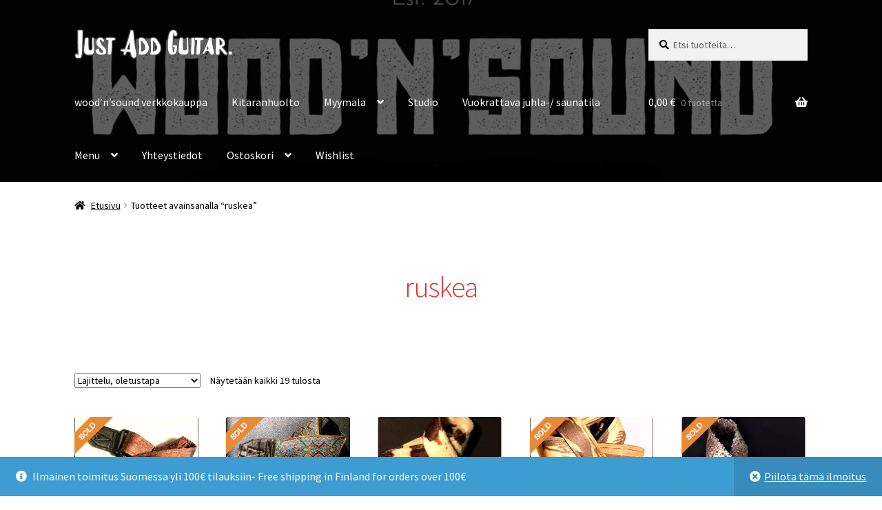

--- FILE ---
content_type: text/html; charset=UTF-8
request_url: https://woodnsound.fi/tuote-avainsana/ruskea/
body_size: 20889
content:
<!doctype html>
<html lang="fi">
<head>
<meta charset="UTF-8">
<meta name="viewport" content="width=device-width, initial-scale=1">
<link rel="profile" href="https://gmpg.org/xfn/11">
<link rel="pingback" href="https://woodnsound.fi/xmlrpc.php">

				<script>document.documentElement.className = document.documentElement.className + ' yes-js js_active js'</script>
			<title>ruskea &#8211; wood&#8217;n&#8217;sound</title>
<meta name='robots' content='max-image-preview:large' />
<link rel='dns-prefetch' href='//fonts.googleapis.com' />
<link rel="alternate" type="application/rss+xml" title="wood&#039;n&#039;sound &raquo; syöte" href="https://woodnsound.fi/feed/" />
<link rel="alternate" type="application/rss+xml" title="wood&#039;n&#039;sound &raquo; kommenttien syöte" href="https://woodnsound.fi/comments/feed/" />
<link rel="alternate" type="application/rss+xml" title="Syöte: wood&#039;n&#039;sound &raquo; ruskea Avainsana" href="https://woodnsound.fi/tuote-avainsana/ruskea/feed/" />
		<!-- This site uses the Google Analytics by ExactMetrics plugin v8.11.1 - Using Analytics tracking - https://www.exactmetrics.com/ -->
							<script src="//www.googletagmanager.com/gtag/js?id=G-QJC2113L2H"  data-cfasync="false" data-wpfc-render="false" async></script>
			<script data-cfasync="false" data-wpfc-render="false">
				var em_version = '8.11.1';
				var em_track_user = true;
				var em_no_track_reason = '';
								var ExactMetricsDefaultLocations = {"page_location":"https:\/\/woodnsound.fi\/tuote-avainsana\/ruskea\/"};
								if ( typeof ExactMetricsPrivacyGuardFilter === 'function' ) {
					var ExactMetricsLocations = (typeof ExactMetricsExcludeQuery === 'object') ? ExactMetricsPrivacyGuardFilter( ExactMetricsExcludeQuery ) : ExactMetricsPrivacyGuardFilter( ExactMetricsDefaultLocations );
				} else {
					var ExactMetricsLocations = (typeof ExactMetricsExcludeQuery === 'object') ? ExactMetricsExcludeQuery : ExactMetricsDefaultLocations;
				}

								var disableStrs = [
										'ga-disable-G-QJC2113L2H',
									];

				/* Function to detect opted out users */
				function __gtagTrackerIsOptedOut() {
					for (var index = 0; index < disableStrs.length; index++) {
						if (document.cookie.indexOf(disableStrs[index] + '=true') > -1) {
							return true;
						}
					}

					return false;
				}

				/* Disable tracking if the opt-out cookie exists. */
				if (__gtagTrackerIsOptedOut()) {
					for (var index = 0; index < disableStrs.length; index++) {
						window[disableStrs[index]] = true;
					}
				}

				/* Opt-out function */
				function __gtagTrackerOptout() {
					for (var index = 0; index < disableStrs.length; index++) {
						document.cookie = disableStrs[index] + '=true; expires=Thu, 31 Dec 2099 23:59:59 UTC; path=/';
						window[disableStrs[index]] = true;
					}
				}

				if ('undefined' === typeof gaOptout) {
					function gaOptout() {
						__gtagTrackerOptout();
					}
				}
								window.dataLayer = window.dataLayer || [];

				window.ExactMetricsDualTracker = {
					helpers: {},
					trackers: {},
				};
				if (em_track_user) {
					function __gtagDataLayer() {
						dataLayer.push(arguments);
					}

					function __gtagTracker(type, name, parameters) {
						if (!parameters) {
							parameters = {};
						}

						if (parameters.send_to) {
							__gtagDataLayer.apply(null, arguments);
							return;
						}

						if (type === 'event') {
														parameters.send_to = exactmetrics_frontend.v4_id;
							var hookName = name;
							if (typeof parameters['event_category'] !== 'undefined') {
								hookName = parameters['event_category'] + ':' + name;
							}

							if (typeof ExactMetricsDualTracker.trackers[hookName] !== 'undefined') {
								ExactMetricsDualTracker.trackers[hookName](parameters);
							} else {
								__gtagDataLayer('event', name, parameters);
							}
							
						} else {
							__gtagDataLayer.apply(null, arguments);
						}
					}

					__gtagTracker('js', new Date());
					__gtagTracker('set', {
						'developer_id.dNDMyYj': true,
											});
					if ( ExactMetricsLocations.page_location ) {
						__gtagTracker('set', ExactMetricsLocations);
					}
										__gtagTracker('config', 'G-QJC2113L2H', {"forceSSL":"true"} );
										window.gtag = __gtagTracker;										(function () {
						/* https://developers.google.com/analytics/devguides/collection/analyticsjs/ */
						/* ga and __gaTracker compatibility shim. */
						var noopfn = function () {
							return null;
						};
						var newtracker = function () {
							return new Tracker();
						};
						var Tracker = function () {
							return null;
						};
						var p = Tracker.prototype;
						p.get = noopfn;
						p.set = noopfn;
						p.send = function () {
							var args = Array.prototype.slice.call(arguments);
							args.unshift('send');
							__gaTracker.apply(null, args);
						};
						var __gaTracker = function () {
							var len = arguments.length;
							if (len === 0) {
								return;
							}
							var f = arguments[len - 1];
							if (typeof f !== 'object' || f === null || typeof f.hitCallback !== 'function') {
								if ('send' === arguments[0]) {
									var hitConverted, hitObject = false, action;
									if ('event' === arguments[1]) {
										if ('undefined' !== typeof arguments[3]) {
											hitObject = {
												'eventAction': arguments[3],
												'eventCategory': arguments[2],
												'eventLabel': arguments[4],
												'value': arguments[5] ? arguments[5] : 1,
											}
										}
									}
									if ('pageview' === arguments[1]) {
										if ('undefined' !== typeof arguments[2]) {
											hitObject = {
												'eventAction': 'page_view',
												'page_path': arguments[2],
											}
										}
									}
									if (typeof arguments[2] === 'object') {
										hitObject = arguments[2];
									}
									if (typeof arguments[5] === 'object') {
										Object.assign(hitObject, arguments[5]);
									}
									if ('undefined' !== typeof arguments[1].hitType) {
										hitObject = arguments[1];
										if ('pageview' === hitObject.hitType) {
											hitObject.eventAction = 'page_view';
										}
									}
									if (hitObject) {
										action = 'timing' === arguments[1].hitType ? 'timing_complete' : hitObject.eventAction;
										hitConverted = mapArgs(hitObject);
										__gtagTracker('event', action, hitConverted);
									}
								}
								return;
							}

							function mapArgs(args) {
								var arg, hit = {};
								var gaMap = {
									'eventCategory': 'event_category',
									'eventAction': 'event_action',
									'eventLabel': 'event_label',
									'eventValue': 'event_value',
									'nonInteraction': 'non_interaction',
									'timingCategory': 'event_category',
									'timingVar': 'name',
									'timingValue': 'value',
									'timingLabel': 'event_label',
									'page': 'page_path',
									'location': 'page_location',
									'title': 'page_title',
									'referrer' : 'page_referrer',
								};
								for (arg in args) {
																		if (!(!args.hasOwnProperty(arg) || !gaMap.hasOwnProperty(arg))) {
										hit[gaMap[arg]] = args[arg];
									} else {
										hit[arg] = args[arg];
									}
								}
								return hit;
							}

							try {
								f.hitCallback();
							} catch (ex) {
							}
						};
						__gaTracker.create = newtracker;
						__gaTracker.getByName = newtracker;
						__gaTracker.getAll = function () {
							return [];
						};
						__gaTracker.remove = noopfn;
						__gaTracker.loaded = true;
						window['__gaTracker'] = __gaTracker;
					})();
									} else {
										console.log("");
					(function () {
						function __gtagTracker() {
							return null;
						}

						window['__gtagTracker'] = __gtagTracker;
						window['gtag'] = __gtagTracker;
					})();
									}
			</script>
							<!-- / Google Analytics by ExactMetrics -->
		<style id='wp-img-auto-sizes-contain-inline-css'>
img:is([sizes=auto i],[sizes^="auto," i]){contain-intrinsic-size:3000px 1500px}
/*# sourceURL=wp-img-auto-sizes-contain-inline-css */
</style>

<link rel='stylesheet' id='acfwf-wc-cart-block-integration-css' href='https://woodnsound.fi/wp-content/plugins/advanced-coupons-for-woocommerce-free/dist/assets/index-467dde24.css?ver=1766103857' media='all' />
<link rel='stylesheet' id='acfwf-wc-checkout-block-integration-css' href='https://woodnsound.fi/wp-content/plugins/advanced-coupons-for-woocommerce-free/dist/assets/index-2a7d8588.css?ver=1766103857' media='all' />
<link rel='stylesheet' id='sbi_styles-css' href='https://woodnsound.fi/wp-content/plugins/instagram-feed/css/sbi-styles.min.css?ver=6.10.0' media='all' />
<style id='wp-emoji-styles-inline-css'>

	img.wp-smiley, img.emoji {
		display: inline !important;
		border: none !important;
		box-shadow: none !important;
		height: 1em !important;
		width: 1em !important;
		margin: 0 0.07em !important;
		vertical-align: -0.1em !important;
		background: none !important;
		padding: 0 !important;
	}
/*# sourceURL=wp-emoji-styles-inline-css */
</style>
<link rel='stylesheet' id='wp-block-library-css' href='https://woodnsound.fi/wp-includes/css/dist/block-library/style.min.css?ver=3da230bb8e1be5c4047bb333c4be3edf' media='all' />
<style id='wp-block-paragraph-inline-css'>
.is-small-text{font-size:.875em}.is-regular-text{font-size:1em}.is-large-text{font-size:2.25em}.is-larger-text{font-size:3em}.has-drop-cap:not(:focus):first-letter{float:left;font-size:8.4em;font-style:normal;font-weight:100;line-height:.68;margin:.05em .1em 0 0;text-transform:uppercase}body.rtl .has-drop-cap:not(:focus):first-letter{float:none;margin-left:.1em}p.has-drop-cap.has-background{overflow:hidden}:root :where(p.has-background){padding:1.25em 2.375em}:where(p.has-text-color:not(.has-link-color)) a{color:inherit}p.has-text-align-left[style*="writing-mode:vertical-lr"],p.has-text-align-right[style*="writing-mode:vertical-rl"]{rotate:180deg}
/*# sourceURL=https://woodnsound.fi/wp-includes/blocks/paragraph/style.min.css */
</style>
<style id='global-styles-inline-css'>
:root{--wp--preset--aspect-ratio--square: 1;--wp--preset--aspect-ratio--4-3: 4/3;--wp--preset--aspect-ratio--3-4: 3/4;--wp--preset--aspect-ratio--3-2: 3/2;--wp--preset--aspect-ratio--2-3: 2/3;--wp--preset--aspect-ratio--16-9: 16/9;--wp--preset--aspect-ratio--9-16: 9/16;--wp--preset--color--black: #000000;--wp--preset--color--cyan-bluish-gray: #abb8c3;--wp--preset--color--white: #ffffff;--wp--preset--color--pale-pink: #f78da7;--wp--preset--color--vivid-red: #cf2e2e;--wp--preset--color--luminous-vivid-orange: #ff6900;--wp--preset--color--luminous-vivid-amber: #fcb900;--wp--preset--color--light-green-cyan: #7bdcb5;--wp--preset--color--vivid-green-cyan: #00d084;--wp--preset--color--pale-cyan-blue: #8ed1fc;--wp--preset--color--vivid-cyan-blue: #0693e3;--wp--preset--color--vivid-purple: #9b51e0;--wp--preset--gradient--vivid-cyan-blue-to-vivid-purple: linear-gradient(135deg,rgb(6,147,227) 0%,rgb(155,81,224) 100%);--wp--preset--gradient--light-green-cyan-to-vivid-green-cyan: linear-gradient(135deg,rgb(122,220,180) 0%,rgb(0,208,130) 100%);--wp--preset--gradient--luminous-vivid-amber-to-luminous-vivid-orange: linear-gradient(135deg,rgb(252,185,0) 0%,rgb(255,105,0) 100%);--wp--preset--gradient--luminous-vivid-orange-to-vivid-red: linear-gradient(135deg,rgb(255,105,0) 0%,rgb(207,46,46) 100%);--wp--preset--gradient--very-light-gray-to-cyan-bluish-gray: linear-gradient(135deg,rgb(238,238,238) 0%,rgb(169,184,195) 100%);--wp--preset--gradient--cool-to-warm-spectrum: linear-gradient(135deg,rgb(74,234,220) 0%,rgb(151,120,209) 20%,rgb(207,42,186) 40%,rgb(238,44,130) 60%,rgb(251,105,98) 80%,rgb(254,248,76) 100%);--wp--preset--gradient--blush-light-purple: linear-gradient(135deg,rgb(255,206,236) 0%,rgb(152,150,240) 100%);--wp--preset--gradient--blush-bordeaux: linear-gradient(135deg,rgb(254,205,165) 0%,rgb(254,45,45) 50%,rgb(107,0,62) 100%);--wp--preset--gradient--luminous-dusk: linear-gradient(135deg,rgb(255,203,112) 0%,rgb(199,81,192) 50%,rgb(65,88,208) 100%);--wp--preset--gradient--pale-ocean: linear-gradient(135deg,rgb(255,245,203) 0%,rgb(182,227,212) 50%,rgb(51,167,181) 100%);--wp--preset--gradient--electric-grass: linear-gradient(135deg,rgb(202,248,128) 0%,rgb(113,206,126) 100%);--wp--preset--gradient--midnight: linear-gradient(135deg,rgb(2,3,129) 0%,rgb(40,116,252) 100%);--wp--preset--font-size--small: 14px;--wp--preset--font-size--medium: 23px;--wp--preset--font-size--large: 26px;--wp--preset--font-size--x-large: 42px;--wp--preset--font-size--normal: 16px;--wp--preset--font-size--huge: 37px;--wp--preset--spacing--20: 0.44rem;--wp--preset--spacing--30: 0.67rem;--wp--preset--spacing--40: 1rem;--wp--preset--spacing--50: 1.5rem;--wp--preset--spacing--60: 2.25rem;--wp--preset--spacing--70: 3.38rem;--wp--preset--spacing--80: 5.06rem;--wp--preset--shadow--natural: 6px 6px 9px rgba(0, 0, 0, 0.2);--wp--preset--shadow--deep: 12px 12px 50px rgba(0, 0, 0, 0.4);--wp--preset--shadow--sharp: 6px 6px 0px rgba(0, 0, 0, 0.2);--wp--preset--shadow--outlined: 6px 6px 0px -3px rgb(255, 255, 255), 6px 6px rgb(0, 0, 0);--wp--preset--shadow--crisp: 6px 6px 0px rgb(0, 0, 0);}:root :where(.is-layout-flow) > :first-child{margin-block-start: 0;}:root :where(.is-layout-flow) > :last-child{margin-block-end: 0;}:root :where(.is-layout-flow) > *{margin-block-start: 24px;margin-block-end: 0;}:root :where(.is-layout-constrained) > :first-child{margin-block-start: 0;}:root :where(.is-layout-constrained) > :last-child{margin-block-end: 0;}:root :where(.is-layout-constrained) > *{margin-block-start: 24px;margin-block-end: 0;}:root :where(.is-layout-flex){gap: 24px;}:root :where(.is-layout-grid){gap: 24px;}body .is-layout-flex{display: flex;}.is-layout-flex{flex-wrap: wrap;align-items: center;}.is-layout-flex > :is(*, div){margin: 0;}body .is-layout-grid{display: grid;}.is-layout-grid > :is(*, div){margin: 0;}.has-black-color{color: var(--wp--preset--color--black) !important;}.has-cyan-bluish-gray-color{color: var(--wp--preset--color--cyan-bluish-gray) !important;}.has-white-color{color: var(--wp--preset--color--white) !important;}.has-pale-pink-color{color: var(--wp--preset--color--pale-pink) !important;}.has-vivid-red-color{color: var(--wp--preset--color--vivid-red) !important;}.has-luminous-vivid-orange-color{color: var(--wp--preset--color--luminous-vivid-orange) !important;}.has-luminous-vivid-amber-color{color: var(--wp--preset--color--luminous-vivid-amber) !important;}.has-light-green-cyan-color{color: var(--wp--preset--color--light-green-cyan) !important;}.has-vivid-green-cyan-color{color: var(--wp--preset--color--vivid-green-cyan) !important;}.has-pale-cyan-blue-color{color: var(--wp--preset--color--pale-cyan-blue) !important;}.has-vivid-cyan-blue-color{color: var(--wp--preset--color--vivid-cyan-blue) !important;}.has-vivid-purple-color{color: var(--wp--preset--color--vivid-purple) !important;}.has-black-background-color{background-color: var(--wp--preset--color--black) !important;}.has-cyan-bluish-gray-background-color{background-color: var(--wp--preset--color--cyan-bluish-gray) !important;}.has-white-background-color{background-color: var(--wp--preset--color--white) !important;}.has-pale-pink-background-color{background-color: var(--wp--preset--color--pale-pink) !important;}.has-vivid-red-background-color{background-color: var(--wp--preset--color--vivid-red) !important;}.has-luminous-vivid-orange-background-color{background-color: var(--wp--preset--color--luminous-vivid-orange) !important;}.has-luminous-vivid-amber-background-color{background-color: var(--wp--preset--color--luminous-vivid-amber) !important;}.has-light-green-cyan-background-color{background-color: var(--wp--preset--color--light-green-cyan) !important;}.has-vivid-green-cyan-background-color{background-color: var(--wp--preset--color--vivid-green-cyan) !important;}.has-pale-cyan-blue-background-color{background-color: var(--wp--preset--color--pale-cyan-blue) !important;}.has-vivid-cyan-blue-background-color{background-color: var(--wp--preset--color--vivid-cyan-blue) !important;}.has-vivid-purple-background-color{background-color: var(--wp--preset--color--vivid-purple) !important;}.has-black-border-color{border-color: var(--wp--preset--color--black) !important;}.has-cyan-bluish-gray-border-color{border-color: var(--wp--preset--color--cyan-bluish-gray) !important;}.has-white-border-color{border-color: var(--wp--preset--color--white) !important;}.has-pale-pink-border-color{border-color: var(--wp--preset--color--pale-pink) !important;}.has-vivid-red-border-color{border-color: var(--wp--preset--color--vivid-red) !important;}.has-luminous-vivid-orange-border-color{border-color: var(--wp--preset--color--luminous-vivid-orange) !important;}.has-luminous-vivid-amber-border-color{border-color: var(--wp--preset--color--luminous-vivid-amber) !important;}.has-light-green-cyan-border-color{border-color: var(--wp--preset--color--light-green-cyan) !important;}.has-vivid-green-cyan-border-color{border-color: var(--wp--preset--color--vivid-green-cyan) !important;}.has-pale-cyan-blue-border-color{border-color: var(--wp--preset--color--pale-cyan-blue) !important;}.has-vivid-cyan-blue-border-color{border-color: var(--wp--preset--color--vivid-cyan-blue) !important;}.has-vivid-purple-border-color{border-color: var(--wp--preset--color--vivid-purple) !important;}.has-vivid-cyan-blue-to-vivid-purple-gradient-background{background: var(--wp--preset--gradient--vivid-cyan-blue-to-vivid-purple) !important;}.has-light-green-cyan-to-vivid-green-cyan-gradient-background{background: var(--wp--preset--gradient--light-green-cyan-to-vivid-green-cyan) !important;}.has-luminous-vivid-amber-to-luminous-vivid-orange-gradient-background{background: var(--wp--preset--gradient--luminous-vivid-amber-to-luminous-vivid-orange) !important;}.has-luminous-vivid-orange-to-vivid-red-gradient-background{background: var(--wp--preset--gradient--luminous-vivid-orange-to-vivid-red) !important;}.has-very-light-gray-to-cyan-bluish-gray-gradient-background{background: var(--wp--preset--gradient--very-light-gray-to-cyan-bluish-gray) !important;}.has-cool-to-warm-spectrum-gradient-background{background: var(--wp--preset--gradient--cool-to-warm-spectrum) !important;}.has-blush-light-purple-gradient-background{background: var(--wp--preset--gradient--blush-light-purple) !important;}.has-blush-bordeaux-gradient-background{background: var(--wp--preset--gradient--blush-bordeaux) !important;}.has-luminous-dusk-gradient-background{background: var(--wp--preset--gradient--luminous-dusk) !important;}.has-pale-ocean-gradient-background{background: var(--wp--preset--gradient--pale-ocean) !important;}.has-electric-grass-gradient-background{background: var(--wp--preset--gradient--electric-grass) !important;}.has-midnight-gradient-background{background: var(--wp--preset--gradient--midnight) !important;}.has-small-font-size{font-size: var(--wp--preset--font-size--small) !important;}.has-medium-font-size{font-size: var(--wp--preset--font-size--medium) !important;}.has-large-font-size{font-size: var(--wp--preset--font-size--large) !important;}.has-x-large-font-size{font-size: var(--wp--preset--font-size--x-large) !important;}
/*# sourceURL=global-styles-inline-css */
</style>

<style id='classic-theme-styles-inline-css'>
/*! This file is auto-generated */
.wp-block-button__link{color:#fff;background-color:#32373c;border-radius:9999px;box-shadow:none;text-decoration:none;padding:calc(.667em + 2px) calc(1.333em + 2px);font-size:1.125em}.wp-block-file__button{background:#32373c;color:#fff;text-decoration:none}
/*# sourceURL=/wp-includes/css/classic-themes.min.css */
</style>
<link rel='stylesheet' id='storefront-gutenberg-blocks-css' href='https://woodnsound.fi/wp-content/themes/storefront/assets/css/base/gutenberg-blocks.css?ver=4.6.2' media='all' />
<style id='storefront-gutenberg-blocks-inline-css'>

				.wp-block-button__link:not(.has-text-color) {
					color: #ffffff;
				}

				.wp-block-button__link:not(.has-text-color):hover,
				.wp-block-button__link:not(.has-text-color):focus,
				.wp-block-button__link:not(.has-text-color):active {
					color: #ffffff;
				}

				.wp-block-button__link:not(.has-background) {
					background-color: #000000;
				}

				.wp-block-button__link:not(.has-background):hover,
				.wp-block-button__link:not(.has-background):focus,
				.wp-block-button__link:not(.has-background):active {
					border-color: #000000;
					background-color: #000000;
				}

				.wc-block-grid__products .wc-block-grid__product .wp-block-button__link {
					background-color: #000000;
					border-color: #000000;
					color: #ffffff;
				}

				.wp-block-quote footer,
				.wp-block-quote cite,
				.wp-block-quote__citation {
					color: #000000;
				}

				.wp-block-pullquote cite,
				.wp-block-pullquote footer,
				.wp-block-pullquote__citation {
					color: #000000;
				}

				.wp-block-image figcaption {
					color: #000000;
				}

				.wp-block-separator.is-style-dots::before {
					color: #dd3333;
				}

				.wp-block-file a.wp-block-file__button {
					color: #ffffff;
					background-color: #000000;
					border-color: #000000;
				}

				.wp-block-file a.wp-block-file__button:hover,
				.wp-block-file a.wp-block-file__button:focus,
				.wp-block-file a.wp-block-file__button:active {
					color: #ffffff;
					background-color: #000000;
				}

				.wp-block-code,
				.wp-block-preformatted pre {
					color: #000000;
				}

				.wp-block-table:not( .has-background ):not( .is-style-stripes ) tbody tr:nth-child(2n) td {
					background-color: #fdfdfd;
				}

				.wp-block-cover .wp-block-cover__inner-container h1:not(.has-text-color),
				.wp-block-cover .wp-block-cover__inner-container h2:not(.has-text-color),
				.wp-block-cover .wp-block-cover__inner-container h3:not(.has-text-color),
				.wp-block-cover .wp-block-cover__inner-container h4:not(.has-text-color),
				.wp-block-cover .wp-block-cover__inner-container h5:not(.has-text-color),
				.wp-block-cover .wp-block-cover__inner-container h6:not(.has-text-color) {
					color: #000000;
				}

				div.wc-block-components-price-slider__range-input-progress,
				.rtl .wc-block-components-price-slider__range-input-progress {
					--range-color: #003a32;
				}

				/* Target only IE11 */
				@media all and (-ms-high-contrast: none), (-ms-high-contrast: active) {
					.wc-block-components-price-slider__range-input-progress {
						background: #003a32;
					}
				}

				.wc-block-components-button:not(.is-link) {
					background-color: #000000;
					color: #ffffff;
				}

				.wc-block-components-button:not(.is-link):hover,
				.wc-block-components-button:not(.is-link):focus,
				.wc-block-components-button:not(.is-link):active {
					background-color: #000000;
					color: #ffffff;
				}

				.wc-block-components-button:not(.is-link):disabled {
					background-color: #000000;
					color: #ffffff;
				}

				.wc-block-cart__submit-container {
					background-color: #ffffff;
				}

				.wc-block-cart__submit-container::before {
					color: rgba(220,220,220,0.5);
				}

				.wc-block-components-order-summary-item__quantity {
					background-color: #ffffff;
					border-color: #000000;
					box-shadow: 0 0 0 2px #ffffff;
					color: #000000;
				}
			
/*# sourceURL=storefront-gutenberg-blocks-inline-css */
</style>
<link rel='stylesheet' id='fb-widget-frontend-style-css' href='https://woodnsound.fi/wp-content/plugins/facebook-pagelike-widget/assets/css/style.css?ver=1.0.0' media='all' />
<link rel='stylesheet' id='maintenance-mode-for-woocommerce-css' href='https://woodnsound.fi/wp-content/plugins/maintenance-mode-for-woocommerce/public/css/nf-maintenance-public.css?ver=1.2.2' media='all' />
<link rel='stylesheet' id='woo-stickers-by-webline-css' href='https://woodnsound.fi/wp-content/plugins/woo-stickers-by-webline/public/css/woo-stickers-by-webline-public.css?ver=1.2.8' media='all' />
<style id='woocommerce-inline-inline-css'>
.woocommerce form .form-row .required { visibility: visible; }
/*# sourceURL=woocommerce-inline-inline-css */
</style>
<link rel='stylesheet' id='gateway-css' href='https://woodnsound.fi/wp-content/plugins/woocommerce-paypal-payments/modules/ppcp-button/assets/css/gateway.css?ver=3.3.2' media='all' />
<link rel='stylesheet' id='jquery-selectBox-css' href='https://woodnsound.fi/wp-content/plugins/yith-woocommerce-wishlist/assets/css/jquery.selectBox.css?ver=1.2.0' media='all' />
<link rel='stylesheet' id='woocommerce_prettyPhoto_css-css' href='//woodnsound.fi/wp-content/plugins/woocommerce/assets/css/prettyPhoto.css?ver=3.1.6' media='all' />
<link rel='stylesheet' id='yith-wcwl-main-css' href='https://woodnsound.fi/wp-content/plugins/yith-woocommerce-wishlist/assets/css/style.css?ver=4.11.0' media='all' />
<style id='yith-wcwl-main-inline-css'>
 :root { --rounded-corners-radius: 16px; --add-to-cart-rounded-corners-radius: 16px; --color-headers-background: #F4F4F4; --feedback-duration: 3s } 
 :root { --rounded-corners-radius: 16px; --add-to-cart-rounded-corners-radius: 16px; --color-headers-background: #F4F4F4; --feedback-duration: 3s } 
/*# sourceURL=yith-wcwl-main-inline-css */
</style>
<link rel='stylesheet' id='yith-wcwl-theme-css' href='https://woodnsound.fi/wp-content/plugins/yith-woocommerce-wishlist/assets/css/themes/storefront.css?ver=4.11.0' media='all' />
<link rel='stylesheet' id='storefront-style-css' href='https://woodnsound.fi/wp-content/themes/storefront/style.css?ver=4.6.2' media='all' />
<style id='storefront-style-inline-css'>

			.main-navigation ul li a,
			.site-title a,
			ul.menu li a,
			.site-branding h1 a,
			button.menu-toggle,
			button.menu-toggle:hover,
			.handheld-navigation .dropdown-toggle {
				color: #ffffff;
			}

			button.menu-toggle,
			button.menu-toggle:hover {
				border-color: #ffffff;
			}

			.main-navigation ul li a:hover,
			.main-navigation ul li:hover > a,
			.site-title a:hover,
			.site-header ul.menu li.current-menu-item > a {
				color: #ffffff;
			}

			table:not( .has-background ) th {
				background-color: #f8f8f8;
			}

			table:not( .has-background ) tbody td {
				background-color: #fdfdfd;
			}

			table:not( .has-background ) tbody tr:nth-child(2n) td,
			fieldset,
			fieldset legend {
				background-color: #fbfbfb;
			}

			.site-header,
			.secondary-navigation ul ul,
			.main-navigation ul.menu > li.menu-item-has-children:after,
			.secondary-navigation ul.menu ul,
			.storefront-handheld-footer-bar,
			.storefront-handheld-footer-bar ul li > a,
			.storefront-handheld-footer-bar ul li.search .site-search,
			button.menu-toggle,
			button.menu-toggle:hover {
				background-color: #000000;
			}

			p.site-description,
			.site-header,
			.storefront-handheld-footer-bar {
				color: #ffffff;
			}

			button.menu-toggle:after,
			button.menu-toggle:before,
			button.menu-toggle span:before {
				background-color: #ffffff;
			}

			h1, h2, h3, h4, h5, h6, .wc-block-grid__product-title {
				color: #dd3333;
			}

			.widget h1 {
				border-bottom-color: #dd3333;
			}

			body,
			.secondary-navigation a {
				color: #000000;
			}

			.widget-area .widget a,
			.hentry .entry-header .posted-on a,
			.hentry .entry-header .post-author a,
			.hentry .entry-header .post-comments a,
			.hentry .entry-header .byline a {
				color: #050505;
			}

			a {
				color: #003a32;
			}

			a:focus,
			button:focus,
			.button.alt:focus,
			input:focus,
			textarea:focus,
			input[type="button"]:focus,
			input[type="reset"]:focus,
			input[type="submit"]:focus,
			input[type="email"]:focus,
			input[type="tel"]:focus,
			input[type="url"]:focus,
			input[type="password"]:focus,
			input[type="search"]:focus {
				outline-color: #003a32;
			}

			button, input[type="button"], input[type="reset"], input[type="submit"], .button, .widget a.button {
				background-color: #000000;
				border-color: #000000;
				color: #ffffff;
			}

			button:hover, input[type="button"]:hover, input[type="reset"]:hover, input[type="submit"]:hover, .button:hover, .widget a.button:hover {
				background-color: #000000;
				border-color: #000000;
				color: #ffffff;
			}

			button.alt, input[type="button"].alt, input[type="reset"].alt, input[type="submit"].alt, .button.alt, .widget-area .widget a.button.alt {
				background-color: #000000;
				border-color: #000000;
				color: #ffffff;
			}

			button.alt:hover, input[type="button"].alt:hover, input[type="reset"].alt:hover, input[type="submit"].alt:hover, .button.alt:hover, .widget-area .widget a.button.alt:hover {
				background-color: #000000;
				border-color: #000000;
				color: #ffffff;
			}

			.pagination .page-numbers li .page-numbers.current {
				background-color: #e6e6e6;
				color: #000000;
			}

			#comments .comment-list .comment-content .comment-text {
				background-color: #f8f8f8;
			}

			.site-footer {
				background-color: #b20000;
				color: #ffffff;
			}

			.site-footer a:not(.button):not(.components-button) {
				color: #fff4f4;
			}

			.site-footer .storefront-handheld-footer-bar a:not(.button):not(.components-button) {
				color: #ffffff;
			}

			.site-footer h1, .site-footer h2, .site-footer h3, .site-footer h4, .site-footer h5, .site-footer h6, .site-footer .widget .widget-title, .site-footer .widget .widgettitle {
				color: #000000;
			}

			.page-template-template-homepage.has-post-thumbnail .type-page.has-post-thumbnail .entry-title {
				color: #000000;
			}

			.page-template-template-homepage.has-post-thumbnail .type-page.has-post-thumbnail .entry-content {
				color: #000000;
			}

			@media screen and ( min-width: 768px ) {
				.secondary-navigation ul.menu a:hover {
					color: #ffffff;
				}

				.secondary-navigation ul.menu a {
					color: #ffffff;
				}

				.main-navigation ul.menu ul.sub-menu,
				.main-navigation ul.nav-menu ul.children {
					background-color: #000000;
				}

				.site-header {
					border-bottom-color: #000000;
				}
			}
/*# sourceURL=storefront-style-inline-css */
</style>
<link rel='stylesheet' id='storefront-icons-css' href='https://woodnsound.fi/wp-content/themes/storefront/assets/css/base/icons.css?ver=4.6.2' media='all' />
<link rel='stylesheet' id='storefront-fonts-css' href='https://fonts.googleapis.com/css?family=Source+Sans+Pro%3A400%2C300%2C300italic%2C400italic%2C600%2C700%2C900&#038;subset=latin%2Clatin-ext&#038;ver=4.6.2' media='all' />
<link rel='stylesheet' id='storefront-woocommerce-style-css' href='https://woodnsound.fi/wp-content/themes/storefront/assets/css/woocommerce/woocommerce.css?ver=4.6.2' media='all' />
<style id='storefront-woocommerce-style-inline-css'>
@font-face {
				font-family: star;
				src: url(https://woodnsound.fi/wp-content/plugins/woocommerce/assets/fonts/star.eot);
				src:
					url(https://woodnsound.fi/wp-content/plugins/woocommerce/assets/fonts/star.eot?#iefix) format("embedded-opentype"),
					url(https://woodnsound.fi/wp-content/plugins/woocommerce/assets/fonts/star.woff) format("woff"),
					url(https://woodnsound.fi/wp-content/plugins/woocommerce/assets/fonts/star.ttf) format("truetype"),
					url(https://woodnsound.fi/wp-content/plugins/woocommerce/assets/fonts/star.svg#star) format("svg");
				font-weight: 400;
				font-style: normal;
			}
			@font-face {
				font-family: WooCommerce;
				src: url(https://woodnsound.fi/wp-content/plugins/woocommerce/assets/fonts/WooCommerce.eot);
				src:
					url(https://woodnsound.fi/wp-content/plugins/woocommerce/assets/fonts/WooCommerce.eot?#iefix) format("embedded-opentype"),
					url(https://woodnsound.fi/wp-content/plugins/woocommerce/assets/fonts/WooCommerce.woff) format("woff"),
					url(https://woodnsound.fi/wp-content/plugins/woocommerce/assets/fonts/WooCommerce.ttf) format("truetype"),
					url(https://woodnsound.fi/wp-content/plugins/woocommerce/assets/fonts/WooCommerce.svg#WooCommerce) format("svg");
				font-weight: 400;
				font-style: normal;
			}

			a.cart-contents,
			.site-header-cart .widget_shopping_cart a {
				color: #ffffff;
			}

			a.cart-contents:hover,
			.site-header-cart .widget_shopping_cart a:hover,
			.site-header-cart:hover > li > a {
				color: #ffffff;
			}

			table.cart td.product-remove,
			table.cart td.actions {
				border-top-color: #ffffff;
			}

			.storefront-handheld-footer-bar ul li.cart .count {
				background-color: #ffffff;
				color: #000000;
				border-color: #000000;
			}

			.woocommerce-tabs ul.tabs li.active a,
			ul.products li.product .price,
			.onsale,
			.wc-block-grid__product-onsale,
			.widget_search form:before,
			.widget_product_search form:before {
				color: #000000;
			}

			.woocommerce-breadcrumb a,
			a.woocommerce-review-link,
			.product_meta a {
				color: #050505;
			}

			.wc-block-grid__product-onsale,
			.onsale {
				border-color: #000000;
			}

			.star-rating span:before,
			.quantity .plus, .quantity .minus,
			p.stars a:hover:after,
			p.stars a:after,
			.star-rating span:before,
			#payment .payment_methods li input[type=radio]:first-child:checked+label:before {
				color: #003a32;
			}

			.widget_price_filter .ui-slider .ui-slider-range,
			.widget_price_filter .ui-slider .ui-slider-handle {
				background-color: #003a32;
			}

			.order_details {
				background-color: #f8f8f8;
			}

			.order_details > li {
				border-bottom: 1px dotted #e3e3e3;
			}

			.order_details:before,
			.order_details:after {
				background: -webkit-linear-gradient(transparent 0,transparent 0),-webkit-linear-gradient(135deg,#f8f8f8 33.33%,transparent 33.33%),-webkit-linear-gradient(45deg,#f8f8f8 33.33%,transparent 33.33%)
			}

			#order_review {
				background-color: #ffffff;
			}

			#payment .payment_methods > li .payment_box,
			#payment .place-order {
				background-color: #fafafa;
			}

			#payment .payment_methods > li:not(.woocommerce-notice) {
				background-color: #f5f5f5;
			}

			#payment .payment_methods > li:not(.woocommerce-notice):hover {
				background-color: #f0f0f0;
			}

			.woocommerce-pagination .page-numbers li .page-numbers.current {
				background-color: #e6e6e6;
				color: #000000;
			}

			.wc-block-grid__product-onsale,
			.onsale,
			.woocommerce-pagination .page-numbers li .page-numbers:not(.current) {
				color: #000000;
			}

			p.stars a:before,
			p.stars a:hover~a:before,
			p.stars.selected a.active~a:before {
				color: #000000;
			}

			p.stars.selected a.active:before,
			p.stars:hover a:before,
			p.stars.selected a:not(.active):before,
			p.stars.selected a.active:before {
				color: #003a32;
			}

			.single-product div.product .woocommerce-product-gallery .woocommerce-product-gallery__trigger {
				background-color: #000000;
				color: #ffffff;
			}

			.single-product div.product .woocommerce-product-gallery .woocommerce-product-gallery__trigger:hover {
				background-color: #000000;
				border-color: #000000;
				color: #ffffff;
			}

			.button.added_to_cart:focus,
			.button.wc-forward:focus {
				outline-color: #003a32;
			}

			.added_to_cart,
			.site-header-cart .widget_shopping_cart a.button,
			.wc-block-grid__products .wc-block-grid__product .wp-block-button__link {
				background-color: #000000;
				border-color: #000000;
				color: #ffffff;
			}

			.added_to_cart:hover,
			.site-header-cart .widget_shopping_cart a.button:hover,
			.wc-block-grid__products .wc-block-grid__product .wp-block-button__link:hover {
				background-color: #000000;
				border-color: #000000;
				color: #ffffff;
			}

			.added_to_cart.alt, .added_to_cart, .widget a.button.checkout {
				background-color: #000000;
				border-color: #000000;
				color: #ffffff;
			}

			.added_to_cart.alt:hover, .added_to_cart:hover, .widget a.button.checkout:hover {
				background-color: #000000;
				border-color: #000000;
				color: #ffffff;
			}

			.button.loading {
				color: #000000;
			}

			.button.loading:hover {
				background-color: #000000;
			}

			.button.loading:after {
				color: #ffffff;
			}

			@media screen and ( min-width: 768px ) {
				.site-header-cart .widget_shopping_cart,
				.site-header .product_list_widget li .quantity {
					color: #ffffff;
				}

				.site-header-cart .widget_shopping_cart .buttons,
				.site-header-cart .widget_shopping_cart .total {
					background-color: #000000;
				}

				.site-header-cart .widget_shopping_cart {
					background-color: #000000;
				}
			}
				.storefront-product-pagination a {
					color: #000000;
					background-color: #ffffff;
				}
				.storefront-sticky-add-to-cart {
					color: #000000;
					background-color: #ffffff;
				}

				.storefront-sticky-add-to-cart a:not(.button) {
					color: #ffffff;
				}
/*# sourceURL=storefront-woocommerce-style-inline-css */
</style>
<link rel='stylesheet' id='storefront-woocommerce-brands-style-css' href='https://woodnsound.fi/wp-content/themes/storefront/assets/css/woocommerce/extensions/brands.css?ver=4.6.2' media='all' />
<script src="https://woodnsound.fi/wp-content/plugins/google-analytics-dashboard-for-wp/assets/js/frontend-gtag.min.js?ver=8.11.1" id="exactmetrics-frontend-script-js" async data-wp-strategy="async"></script>
<script data-cfasync="false" data-wpfc-render="false" id='exactmetrics-frontend-script-js-extra'>var exactmetrics_frontend = {"js_events_tracking":"true","download_extensions":"zip,mp3,mpeg,pdf,docx,pptx,xlsx,rar","inbound_paths":"[{\"path\":\"\\\/go\\\/\",\"label\":\"affiliate\"},{\"path\":\"\\\/recommend\\\/\",\"label\":\"affiliate\"}]","home_url":"https:\/\/woodnsound.fi","hash_tracking":"false","v4_id":"G-QJC2113L2H"};</script>
<script src="https://woodnsound.fi/wp-includes/js/jquery/jquery.min.js?ver=3.7.1" id="jquery-core-js"></script>
<script src="https://woodnsound.fi/wp-includes/js/jquery/jquery-migrate.min.js?ver=3.4.1" id="jquery-migrate-js"></script>
<script src="https://woodnsound.fi/wp-content/plugins/woo-stickers-by-webline/public/js/woo-stickers-by-webline-public.js?ver=1.2.8" id="woo-stickers-by-webline-js"></script>
<script src="https://woodnsound.fi/wp-content/plugins/woocommerce/assets/js/jquery-blockui/jquery.blockUI.min.js?ver=2.7.0-wc.10.4.3" id="wc-jquery-blockui-js" defer data-wp-strategy="defer"></script>
<script id="wc-add-to-cart-js-extra">
var wc_add_to_cart_params = {"ajax_url":"/wp-admin/admin-ajax.php","wc_ajax_url":"/?wc-ajax=%%endpoint%%","i18n_view_cart":"N\u00e4yt\u00e4 ostoskori","cart_url":"https://woodnsound.fi/ostoskori/","is_cart":"","cart_redirect_after_add":"no"};
//# sourceURL=wc-add-to-cart-js-extra
</script>
<script src="https://woodnsound.fi/wp-content/plugins/woocommerce/assets/js/frontend/add-to-cart.min.js?ver=10.4.3" id="wc-add-to-cart-js" defer data-wp-strategy="defer"></script>
<script src="https://woodnsound.fi/wp-content/plugins/woocommerce/assets/js/js-cookie/js.cookie.min.js?ver=2.1.4-wc.10.4.3" id="wc-js-cookie-js" defer data-wp-strategy="defer"></script>
<script id="woocommerce-js-extra">
var woocommerce_params = {"ajax_url":"/wp-admin/admin-ajax.php","wc_ajax_url":"/?wc-ajax=%%endpoint%%","i18n_password_show":"N\u00e4yt\u00e4 salasana","i18n_password_hide":"Piilota salasana"};
//# sourceURL=woocommerce-js-extra
</script>
<script src="https://woodnsound.fi/wp-content/plugins/woocommerce/assets/js/frontend/woocommerce.min.js?ver=10.4.3" id="woocommerce-js" defer data-wp-strategy="defer"></script>
<script id="WCPAY_ASSETS-js-extra">
var wcpayAssets = {"url":"https://woodnsound.fi/wp-content/plugins/woocommerce-payments/dist/"};
//# sourceURL=WCPAY_ASSETS-js-extra
</script>
<script id="wc-cart-fragments-js-extra">
var wc_cart_fragments_params = {"ajax_url":"/wp-admin/admin-ajax.php","wc_ajax_url":"/?wc-ajax=%%endpoint%%","cart_hash_key":"wc_cart_hash_9762d6cfa62c9070851f66e46a828501","fragment_name":"wc_fragments_9762d6cfa62c9070851f66e46a828501","request_timeout":"5000"};
//# sourceURL=wc-cart-fragments-js-extra
</script>
<script src="https://woodnsound.fi/wp-content/plugins/woocommerce/assets/js/frontend/cart-fragments.min.js?ver=10.4.3" id="wc-cart-fragments-js" defer data-wp-strategy="defer"></script>
<link rel="https://api.w.org/" href="https://woodnsound.fi/wp-json/" /><link rel="alternate" title="JSON" type="application/json" href="https://woodnsound.fi/wp-json/wp/v2/product_tag/279" /><link rel="EditURI" type="application/rsd+xml" title="RSD" href="https://woodnsound.fi/xmlrpc.php?rsd" />
<meta name="generator" content="Advanced Coupons for WooCommerce Free v4.7.1" />    
    <script type="text/javascript">
        var ajaxurl = 'https://woodnsound.fi/wp-admin/admin-ajax.php';
    </script>
<!-- Google site verification - Google for WooCommerce -->
<meta name="google-site-verification" content="VG310x5w1qI0GWph21jdeYCY376d0jSQtmS9uENUHuQ" />
	<noscript><style>.woocommerce-product-gallery{ opacity: 1 !important; }</style></noscript>
	<link rel="modulepreload" href="https://woodnsound.fi/wp-content/plugins/advanced-coupons-for-woocommerce-free/dist/common/NoticesPlugin.12346420.js"  /><link rel="modulepreload" href="https://woodnsound.fi/wp-content/plugins/advanced-coupons-for-woocommerce-free/dist/common/sanitize.7727159a.js"  /><link rel="modulepreload" href="https://woodnsound.fi/wp-content/plugins/advanced-coupons-for-woocommerce-free/dist/common/NoticesPlugin.12346420.js"  /><link rel="modulepreload" href="https://woodnsound.fi/wp-content/plugins/advanced-coupons-for-woocommerce-free/dist/common/sanitize.7727159a.js"  /><link rel="icon" href="https://woodnsound.fi/wp-content/uploads/2022/02/wns-nelio-e1644699261905-64x64.jpg" sizes="32x32" />
<link rel="icon" href="https://woodnsound.fi/wp-content/uploads/2022/02/wns-nelio-300x300.jpg" sizes="192x192" />
<link rel="apple-touch-icon" href="https://woodnsound.fi/wp-content/uploads/2022/02/wns-nelio-300x300.jpg" />
<meta name="msapplication-TileImage" content="https://woodnsound.fi/wp-content/uploads/2022/02/wns-nelio-300x300.jpg" />

		<!-- Global site tag (gtag.js) - Google Ads: AW-16636320148 - Google for WooCommerce -->
		<script async src="https://www.googletagmanager.com/gtag/js?id=AW-16636320148"></script>
		<script>
			window.dataLayer = window.dataLayer || [];
			function gtag() { dataLayer.push(arguments); }
			gtag( 'consent', 'default', {
				analytics_storage: 'denied',
				ad_storage: 'denied',
				ad_user_data: 'denied',
				ad_personalization: 'denied',
				region: ['AT', 'BE', 'BG', 'HR', 'CY', 'CZ', 'DK', 'EE', 'FI', 'FR', 'DE', 'GR', 'HU', 'IS', 'IE', 'IT', 'LV', 'LI', 'LT', 'LU', 'MT', 'NL', 'NO', 'PL', 'PT', 'RO', 'SK', 'SI', 'ES', 'SE', 'GB', 'CH'],
				wait_for_update: 500,
			} );
			gtag('js', new Date());
			gtag('set', 'developer_id.dOGY3NW', true);
			gtag("config", "AW-16636320148", { "groups": "GLA", "send_page_view": false });		</script>

		<link rel='stylesheet' id='wc-blocks-style-css' href='https://woodnsound.fi/wp-content/plugins/woocommerce/assets/client/blocks/wc-blocks.css?ver=wc-10.4.3' media='all' />
</head>

<body data-rsssl=1 class="archive tax-product_tag term-ruskea term-279 wp-custom-logo wp-embed-responsive wp-theme-storefront theme-storefront woocommerce woocommerce-page woocommerce-demo-store woocommerce-no-js metaslider-plugin storefront-full-width-content storefront-align-wide left-sidebar woocommerce-active">

<p role="complementary" aria-label="Kaupan huomautus" class="woocommerce-store-notice demo_store" data-notice-id="3773f889daf0af5a3018f43f92613f3b" style="display:none;">Ilmainen toimitus Suomessa yli 100€ tilauksiin- Free shipping in Finland for orders over 100€ <a role="button" href="#" class="woocommerce-store-notice__dismiss-link">Piilota tämä ilmoitus</a></p><script>
gtag("event", "page_view", {send_to: "GLA"});
</script>


<div id="page" class="hfeed site">
	
	<header id="masthead" class="site-header" role="banner" style="background-image: url(https://woodnsound.fi/wp-content/uploads/2022/02/cropped-1a-otsake-1-1.jpg); ">

		<div class="col-full">		<a class="skip-link screen-reader-text" href="#site-navigation">Siirry navigointiin</a>
		<a class="skip-link screen-reader-text" href="#content">Siirry sisältöön</a>
				<div class="site-branding">
			<a href="https://woodnsound.fi/" class="custom-logo-link" rel="home"><img width="1767" height="348" src="https://woodnsound.fi/wp-content/uploads/2022/02/2021-JAG1png.png" class="custom-logo" alt="wood&#8217;n&#8217;sound" decoding="async" fetchpriority="high" srcset="https://woodnsound.fi/wp-content/uploads/2022/02/2021-JAG1png.png 1767w, https://woodnsound.fi/wp-content/uploads/2022/02/2021-JAG1png-416x82.png 416w, https://woodnsound.fi/wp-content/uploads/2022/02/2021-JAG1png-64x13.png 64w, https://woodnsound.fi/wp-content/uploads/2022/02/2021-JAG1png-300x59.png 300w, https://woodnsound.fi/wp-content/uploads/2022/02/2021-JAG1png-1024x202.png 1024w, https://woodnsound.fi/wp-content/uploads/2022/02/2021-JAG1png-768x151.png 768w, https://woodnsound.fi/wp-content/uploads/2022/02/2021-JAG1png-1536x303.png 1536w" sizes="(max-width: 1767px) 100vw, 1767px" /></a>		</div>
					<div class="site-search">
				<div class="widget woocommerce widget_product_search"><form role="search" method="get" class="woocommerce-product-search" action="https://woodnsound.fi/">
	<label class="screen-reader-text" for="woocommerce-product-search-field-0">Etsi:</label>
	<input type="search" id="woocommerce-product-search-field-0" class="search-field" placeholder="Etsi tuotteita&hellip;" value="" name="s" />
	<button type="submit" value="Haku" class="">Haku</button>
	<input type="hidden" name="post_type" value="product" />
</form>
</div>			</div>
			</div><div class="storefront-primary-navigation"><div class="col-full">		<nav id="site-navigation" class="main-navigation" role="navigation" aria-label="Ensisijainen navigointi">
		<button id="site-navigation-menu-toggle" class="menu-toggle" aria-controls="site-navigation" aria-expanded="false"><span>Valikko</span></button>
			<div class="primary-navigation"><ul id="menu-menu" class="menu"><li id="menu-item-134" class="menu-item menu-item-type-post_type menu-item-object-page menu-item-home menu-item-134"><a href="https://woodnsound.fi/">wood’n’sound verkkokauppa</a></li>
<li id="menu-item-2502" class="menu-item menu-item-type-post_type menu-item-object-page menu-item-2502"><a href="https://woodnsound.fi/menu/kitaranhuolto/">Kitaranhuolto</a></li>
<li id="menu-item-2019" class="menu-item menu-item-type-post_type menu-item-object-page menu-item-has-children menu-item-2019"><a href="https://woodnsound.fi/myymala/">Myymälä</a>
<ul class="sub-menu">
	<li id="menu-item-2431" class="menu-item menu-item-type-post_type menu-item-object-page menu-item-2431"><a href="https://woodnsound.fi/myymala/missa-se-kauppa-oikein-on/">Missä se kauppa oikein on?</a></li>
</ul>
</li>
<li id="menu-item-3475" class="menu-item menu-item-type-post_type menu-item-object-page menu-item-3475"><a href="https://woodnsound.fi/studio/">Studio</a></li>
<li id="menu-item-3514" class="menu-item menu-item-type-post_type menu-item-object-page menu-item-3514"><a href="https://woodnsound.fi/menu/vuokrattava-juhla-saunatila/">Vuokrattava juhla-/ saunatila</a></li>
<li id="menu-item-3122" class="menu-item menu-item-type-post_type menu-item-object-page menu-item-has-children menu-item-3122"><a href="https://woodnsound.fi/menu/">Menu</a>
<ul class="sub-menu">
	<li id="menu-item-543" class="menu-item menu-item-type-post_type menu-item-object-page menu-item-543"><a href="https://woodnsound.fi/menu/custom-strap/">Custom-hihnat</a></li>
	<li id="menu-item-3062" class="menu-item menu-item-type-post_type menu-item-object-page menu-item-3062"><a href="https://woodnsound.fi/luovannotko/">Treenikämpät</a></li>
	<li id="menu-item-139" class="menu-item menu-item-type-post_type menu-item-object-page menu-item-139"><a href="https://woodnsound.fi/menu/meista-about-us/">Keitä olemme</a></li>
	<li id="menu-item-2912" class="menu-item menu-item-type-post_type menu-item-object-page menu-item-privacy-policy menu-item-2912"><a rel="privacy-policy" href="https://woodnsound.fi/tietosuojaseloste/">Tietosuojaseloste</a></li>
	<li id="menu-item-3269" class="menu-item menu-item-type-post_type menu-item-object-page menu-item-3269"><a href="https://woodnsound.fi/search-results/">Search results</a></li>
	<li id="menu-item-2434" class="menu-item menu-item-type-post_type menu-item-object-page menu-item-2434"><a href="https://woodnsound.fi/myymala/myymalassa-tapahtuu/">Poncho Club -illat</a></li>
</ul>
</li>
<li id="menu-item-3227" class="menu-item menu-item-type-post_type menu-item-object-page menu-item-3227"><a href="https://woodnsound.fi/menu/meista-about-us/yhteystiedot/">Yhteystiedot</a></li>
<li id="menu-item-137" class="menu-item menu-item-type-post_type menu-item-object-page menu-item-has-children menu-item-137"><a href="https://woodnsound.fi/ostoskori/">Ostoskori</a>
<ul class="sub-menu">
	<li id="menu-item-138" class="menu-item menu-item-type-post_type menu-item-object-page menu-item-138"><a href="https://woodnsound.fi/ostoskori/ehdot-terms/">Ehdot</a></li>
</ul>
</li>
<li id="menu-item-2749" class="menu-item menu-item-type-post_type menu-item-object-page menu-item-2749"><a href="https://woodnsound.fi/wishlist/">Wishlist</a></li>
</ul></div><div class="handheld-navigation"><ul id="menu-mobiili" class="menu"><li id="menu-item-3288" class="menu-item menu-item-type-post_type menu-item-object-page menu-item-has-children menu-item-3288"><a href="https://woodnsound.fi/myymala/">Myymälä</a>
<ul class="sub-menu">
	<li id="menu-item-3290" class="menu-item menu-item-type-post_type menu-item-object-page menu-item-3290"><a href="https://woodnsound.fi/myymala/missa-se-kauppa-oikein-on/">Missä se kauppa oikein on?</a></li>
	<li id="menu-item-3289" class="menu-item menu-item-type-post_type menu-item-object-page menu-item-3289"><a href="https://woodnsound.fi/myymala/myymalassa-tapahtuu/">Myymälässä tapahtuu!</a></li>
</ul>
</li>
<li id="menu-item-3283" class="menu-item menu-item-type-post_type menu-item-object-page menu-item-3283"><a href="https://woodnsound.fi/menu/kitaranhuolto/">Kitaranhuolto</a></li>
<li id="menu-item-3476" class="menu-item menu-item-type-post_type menu-item-object-page menu-item-3476"><a href="https://woodnsound.fi/studio/">Studio</a></li>
<li id="menu-item-3515" class="menu-item menu-item-type-post_type menu-item-object-page menu-item-3515"><a href="https://woodnsound.fi/menu/vuokrattava-juhla-saunatila/">Vuokrattava juhla-/ saunatila</a></li>
<li id="menu-item-3282" class="menu-item menu-item-type-post_type menu-item-object-page menu-item-has-children menu-item-3282"><a href="https://woodnsound.fi/menu/">Menu</a>
<ul class="sub-menu">
	<li id="menu-item-3284" class="menu-item menu-item-type-post_type menu-item-object-page menu-item-3284"><a href="https://woodnsound.fi/menu/custom-strap/">Custom-hihnat</a></li>
	<li id="menu-item-3285" class="menu-item menu-item-type-post_type menu-item-object-page menu-item-3285"><a href="https://woodnsound.fi/luovannotko/">Treenikämpät</a></li>
</ul>
</li>
<li id="menu-item-3291" class="menu-item menu-item-type-post_type menu-item-object-page menu-item-3291"><a href="https://woodnsound.fi/menu/meista-about-us/yhteystiedot/">Yhteystiedot</a></li>
<li id="menu-item-3287" class="menu-item menu-item-type-post_type menu-item-object-page menu-item-3287"><a href="https://woodnsound.fi/wishlist/">Wishlist</a></li>
<li id="menu-item-3280" class="menu-item menu-item-type-post_type menu-item-object-page menu-item-3280"><a href="https://woodnsound.fi/search-results/">Search results</a></li>
<li id="menu-item-3294" class="menu-item menu-item-type-post_type menu-item-object-page menu-item-3294"><a href="https://woodnsound.fi/ostoskori/ehdot-terms/">Ehdot</a></li>
</ul></div>		</nav><!-- #site-navigation -->
				<ul id="site-header-cart" class="site-header-cart menu">
			<li class="">
							<a class="cart-contents" href="https://woodnsound.fi/ostoskori/" title="Katso ostoskori">
								<span class="woocommerce-Price-amount amount">0,00&nbsp;<span class="woocommerce-Price-currencySymbol">&euro;</span></span> <span class="count">0 tuotetta</span>
			</a>
					</li>
			<li>
				<div class="widget woocommerce widget_shopping_cart"><div class="widget_shopping_cart_content"></div></div>			</li>
		</ul>
			</div></div>
	</header><!-- #masthead -->

	<div class="storefront-breadcrumb"><div class="col-full"><nav class="woocommerce-breadcrumb" aria-label="breadcrumbs"><a href="https://woodnsound.fi">Etusivu</a><span class="breadcrumb-separator"> / </span>Tuotteet avainsanalla &ldquo;ruskea&rdquo;</nav></div></div>
	<div id="content" class="site-content" tabindex="-1">
		<div class="col-full">

		<div class="woocommerce"></div>		<div id="primary" class="content-area">
			<main id="main" class="site-main" role="main">
		<header class="woocommerce-products-header">
			<h1 class="woocommerce-products-header__title page-title">ruskea</h1>
	
	</header>
<div class="storefront-sorting"><div class="woocommerce-notices-wrapper"></div><form class="woocommerce-ordering" method="get">
		<select
		name="orderby"
		class="orderby"
					aria-label="Järjestys kaupassa"
			>
					<option value="menu_order"  selected='selected'>Lajittelu, oletustapa</option>
					<option value="popularity" >Lajittelu: ostetuin ensin</option>
					<option value="rating" >Lajittelu: arvostetuin ensin</option>
					<option value="date" >Järjestä uusimman mukaan</option>
					<option value="price" >Lajittelu: halvin ensin</option>
					<option value="price-desc" >Lajittelu: kallein ensin</option>
			</select>
	<input type="hidden" name="paged" value="1" />
	</form>
<p class="woocommerce-result-count" role="alert" aria-relevant="all" >
	Näytetään kaikki 19 tulosta</p>
</div><ul class="products columns-5">
<li class="product type-product post-2681 status-publish first outofstock product_cat-the-hasbeens product_tag-blue product_tag-brown product_tag-guitar-strap product_tag-hihna product_tag-kierratetyt-materiaalit product_tag-kitarahihna product_tag-paisley product_tag-recycled-materials product_tag-ruskea product_tag-silk product_tag-silkki product_tag-strap product_tag-strappi has-post-thumbnail taxable shipping-taxable purchasable product-type-simple">
	<span class=" woosticker woosticker_sold soldout_ribbon_left  pos_left "
										style="animation-name: sold_product_sticker_animation_2681;animation-duration: 2s;animation-iteration-count: 2;animation-direction: ;"></span>					<style>
											</style>
				<a href="https://woodnsound.fi/kauppa/the-hasbeens/black-coffee/" class="woocommerce-LoopProduct-link woocommerce-loop-product__link"><img width="324" height="324" src="https://woodnsound.fi/wp-content/uploads/2022/02/Black-Coffee-324x324.jpg" class="attachment-woocommerce_thumbnail size-woocommerce_thumbnail" alt="Black Coffee" decoding="async" srcset="https://woodnsound.fi/wp-content/uploads/2022/02/Black-Coffee-324x324.jpg 324w, https://woodnsound.fi/wp-content/uploads/2022/02/Black-Coffee-100x100.jpg 100w, https://woodnsound.fi/wp-content/uploads/2022/02/Black-Coffee-150x150.jpg 150w" sizes="(max-width: 324px) 100vw, 324px" /><h2 class="woocommerce-loop-product__title">Black Coffee</h2>
	<span class="price"><span class="woocommerce-Price-amount amount"><bdi>39,00&nbsp;<span class="woocommerce-Price-currencySymbol">&euro;</span></bdi></span></span>
</a><a href="https://woodnsound.fi/kauppa/the-hasbeens/black-coffee/" aria-describedby="woocommerce_loop_add_to_cart_link_describedby_2681" data-quantity="1" class="button product_type_simple" data-product_id="2681" data-product_sku="HS3150" aria-label="Lue lisää &ldquo;Black Coffee&rdquo; asiasta" rel="nofollow" data-success_message="">Lue lisää</a>	<span id="woocommerce_loop_add_to_cart_link_describedby_2681" class="screen-reader-text">
			</span>
</li>
<li class="product type-product post-2993 status-publish outofstock product_cat-the-hasbeens product_tag-brown product_tag-guitar-strap product_tag-hihna product_tag-jaquard product_tag-kierratetyt-materiaalit product_tag-kirjava product_tag-kitarahihna product_tag-leather product_tag-musta product_tag-recycled-materials product_tag-ruskea product_tag-silkkinauha product_tag-silkribbon product_tag-strap product_tag-strappi product_tag-turkoosi product_tag-turquoise product_tag-vintage has-post-thumbnail taxable shipping-taxable purchasable product-type-simple">
	<span class=" woosticker woosticker_sold soldout_ribbon_left  pos_left "
										style="animation-name: sold_product_sticker_animation_2993;animation-duration: 2s;animation-iteration-count: 2;animation-direction: ;"></span>					<style>
											</style>
				<a href="https://woodnsound.fi/kauppa/the-hasbeens/donna-anna/" class="woocommerce-LoopProduct-link woocommerce-loop-product__link"><img width="324" height="324" src="https://woodnsound.fi/wp-content/uploads/2022/08/IMG_4908-324x324.jpg" class="attachment-woocommerce_thumbnail size-woocommerce_thumbnail" alt="Donna Anna" decoding="async" srcset="https://woodnsound.fi/wp-content/uploads/2022/08/IMG_4908-324x324.jpg 324w, https://woodnsound.fi/wp-content/uploads/2022/08/IMG_4908-100x100.jpg 100w, https://woodnsound.fi/wp-content/uploads/2022/08/IMG_4908-150x150.jpg 150w" sizes="(max-width: 324px) 100vw, 324px" /><h2 class="woocommerce-loop-product__title">Donna Anna</h2>
	<span class="price"><span class="woocommerce-Price-amount amount"><bdi>41,00&nbsp;<span class="woocommerce-Price-currencySymbol">&euro;</span></bdi></span></span>
</a><a href="https://woodnsound.fi/kauppa/the-hasbeens/donna-anna/" aria-describedby="woocommerce_loop_add_to_cart_link_describedby_2993" data-quantity="1" class="button product_type_simple" data-product_id="2993" data-product_sku="HS3330" aria-label="Lue lisää &ldquo;Donna Anna&rdquo; asiasta" rel="nofollow" data-success_message="">Lue lisää</a>	<span id="woocommerce_loop_add_to_cart_link_describedby_2993" class="screen-reader-text">
			</span>
</li>
<li class="product type-product post-510 status-publish instock product_cat-straps-conservative product_cat-hihnat-straps product_cat-straps-zoo product_tag-animal product_tag-brown product_tag-buffalo product_tag-cow product_tag-elain product_tag-guitar-strap product_tag-hihna product_tag-kirjava product_tag-kitarahihna product_tag-lehma product_tag-luonnonvalkoinen product_tag-off-white product_tag-ruskea product_tag-ruskeavalkoinen product_tag-strap product_tag-strappi has-post-thumbnail taxable shipping-taxable purchasable product-type-simple">
	<a href="https://woodnsound.fi/kauppa/hihnat-straps/straps-zoo/for-all-the-cows/" class="woocommerce-LoopProduct-link woocommerce-loop-product__link"><img width="324" height="324" src="https://woodnsound.fi/wp-content/uploads/2020/02/IMG_7878-324x324.jpg" class="attachment-woocommerce_thumbnail size-woocommerce_thumbnail" alt="For All the Cows" decoding="async" srcset="https://woodnsound.fi/wp-content/uploads/2020/02/IMG_7878-324x324.jpg 324w, https://woodnsound.fi/wp-content/uploads/2020/02/IMG_7878-100x100.jpg 100w, https://woodnsound.fi/wp-content/uploads/2020/02/IMG_7878-150x150.jpg 150w" sizes="(max-width: 324px) 100vw, 324px" /><h2 class="woocommerce-loop-product__title">For All the Cows</h2>
	<span class="price"><span class="woocommerce-Price-amount amount"><bdi>39,00&nbsp;<span class="woocommerce-Price-currencySymbol">&euro;</span></bdi></span></span>
</a><a href="/tuote-avainsana/ruskea/?add-to-cart=510" aria-describedby="woocommerce_loop_add_to_cart_link_describedby_510" data-quantity="1" class="button product_type_simple add_to_cart_button ajax_add_to_cart" data-product_id="510" data-product_sku="HS0240" aria-label="Lisää ostoskoriin: &ldquo;For All the Cows&rdquo;" rel="nofollow" data-success_message="&ldquo;For All the Cows&rdquo; on lisätty ostoskoriin" role="button">Lisää ostoskoriin</a>	<span id="woocommerce_loop_add_to_cart_link_describedby_510" class="screen-reader-text">
			</span>
</li>
<li class="product type-product post-2128 status-publish outofstock product_cat-the-hasbeens product_tag-brown product_tag-camo product_tag-camouflage product_tag-guitar-strap product_tag-hihna product_tag-khaki product_tag-kierratetyt-materiaalit product_tag-kirjava product_tag-kitarahihna product_tag-recycled-materials product_tag-ruskea product_tag-strap product_tag-strappi has-post-thumbnail taxable shipping-taxable purchasable product-type-simple">
	<span class=" woosticker woosticker_sold soldout_ribbon_left  pos_left "
										style="animation-name: sold_product_sticker_animation_2128;animation-duration: 2s;animation-iteration-count: 2;animation-direction: ;"></span>					<style>
											</style>
				<a href="https://woodnsound.fi/kauppa/the-hasbeens/holiday-in-cambodia/" class="woocommerce-LoopProduct-link woocommerce-loop-product__link"><img width="324" height="324" src="https://woodnsound.fi/wp-content/uploads/2021/04/IMG_0162-324x324.jpg" class="attachment-woocommerce_thumbnail size-woocommerce_thumbnail" alt="Holiday in Cambodia" decoding="async" loading="lazy" srcset="https://woodnsound.fi/wp-content/uploads/2021/04/IMG_0162-324x324.jpg 324w, https://woodnsound.fi/wp-content/uploads/2021/04/IMG_0162-100x100.jpg 100w, https://woodnsound.fi/wp-content/uploads/2021/04/IMG_0162-150x150.jpg 150w" sizes="auto, (max-width: 324px) 100vw, 324px" /><h2 class="woocommerce-loop-product__title">Holiday in Cambodia</h2>
	<span class="price"><span class="woocommerce-Price-amount amount"><bdi>39,00&nbsp;<span class="woocommerce-Price-currencySymbol">&euro;</span></bdi></span></span>
</a><a href="https://woodnsound.fi/kauppa/the-hasbeens/holiday-in-cambodia/" aria-describedby="woocommerce_loop_add_to_cart_link_describedby_2128" data-quantity="1" class="button product_type_simple" data-product_id="2128" data-product_sku="HS3030" aria-label="Lue lisää &ldquo;Holiday in Cambodia&rdquo; asiasta" rel="nofollow" data-success_message="">Lue lisää</a>	<span id="woocommerce_loop_add_to_cart_link_describedby_2128" class="screen-reader-text">
			</span>
</li>
<li class="product type-product post-1234 status-publish last outofstock product_cat-the-hasbeens product_tag-animal product_tag-brown product_tag-elain product_tag-guitar-strap product_tag-hihna product_tag-kaarme product_tag-kitarahihna product_tag-matelija product_tag-reptile product_tag-ruskea product_tag-snake product_tag-strap product_tag-strappi product_tag-valkoinen product_tag-white has-post-thumbnail taxable shipping-taxable purchasable product-type-simple">
	<span class=" woosticker woosticker_sold soldout_ribbon_left  pos_left "
										style="animation-name: sold_product_sticker_animation_1234;animation-duration: 2s;animation-iteration-count: 2;animation-direction: ;"></span>					<style>
											</style>
				<a href="https://woodnsound.fi/kauppa/the-hasbeens/individually-twisted/" class="woocommerce-LoopProduct-link woocommerce-loop-product__link"><img width="324" height="324" src="https://woodnsound.fi/wp-content/uploads/2019/08/IMG_6587-324x324.jpg" class="attachment-woocommerce_thumbnail size-woocommerce_thumbnail" alt="Individually Twisted" decoding="async" loading="lazy" srcset="https://woodnsound.fi/wp-content/uploads/2019/08/IMG_6587-324x324.jpg 324w, https://woodnsound.fi/wp-content/uploads/2019/08/IMG_6587-100x100.jpg 100w, https://woodnsound.fi/wp-content/uploads/2019/08/IMG_6587-150x150.jpg 150w, https://woodnsound.fi/wp-content/uploads/2019/08/IMG_6587-300x300.jpg 300w, https://woodnsound.fi/wp-content/uploads/2019/08/IMG_6587-400x400.jpg 400w" sizes="auto, (max-width: 324px) 100vw, 324px" /><h2 class="woocommerce-loop-product__title">Individually Twisted</h2>
	<span class="price"><span class="woocommerce-Price-amount amount"><bdi>42,00&nbsp;<span class="woocommerce-Price-currencySymbol">&euro;</span></bdi></span></span>
</a><a href="https://woodnsound.fi/kauppa/the-hasbeens/individually-twisted/" aria-describedby="woocommerce_loop_add_to_cart_link_describedby_1234" data-quantity="1" class="button product_type_simple" data-product_id="1234" data-product_sku="HS0560" aria-label="Lue lisää &ldquo;Individually Twisted&rdquo; asiasta" rel="nofollow" data-success_message="">Lue lisää</a>	<span id="woocommerce_loop_add_to_cart_link_describedby_1234" class="screen-reader-text">
			</span>
</li>
<li class="product type-product post-312 status-publish first instock product_cat-attitude product_cat-hihnat-straps product_cat-straps-whatsthat product_tag-beard product_tag-black product_tag-brown product_tag-kirjava product_tag-musta product_tag-parta product_tag-ruskea product_tag-zz-top has-post-thumbnail taxable shipping-taxable purchasable product-type-simple">
	<a href="https://woodnsound.fi/kauppa/hihnat-straps/straps-whatsthat/born-to-be-wild/" class="woocommerce-LoopProduct-link woocommerce-loop-product__link"><img width="324" height="324" src="https://woodnsound.fi/wp-content/uploads/2017/07/Hairy-biker2-324x324.jpg" class="attachment-woocommerce_thumbnail size-woocommerce_thumbnail" alt="Just left Chicago" decoding="async" loading="lazy" srcset="https://woodnsound.fi/wp-content/uploads/2017/07/Hairy-biker2-324x324.jpg 324w, https://woodnsound.fi/wp-content/uploads/2017/07/Hairy-biker2-100x100.jpg 100w, https://woodnsound.fi/wp-content/uploads/2017/07/Hairy-biker2-150x150.jpg 150w" sizes="auto, (max-width: 324px) 100vw, 324px" /><h2 class="woocommerce-loop-product__title">Just left Chicago</h2>
	<span class="price"><span class="woocommerce-Price-amount amount"><bdi>39,00&nbsp;<span class="woocommerce-Price-currencySymbol">&euro;</span></bdi></span></span>
</a><a href="/tuote-avainsana/ruskea/?add-to-cart=312" aria-describedby="woocommerce_loop_add_to_cart_link_describedby_312" data-quantity="1" class="button product_type_simple add_to_cart_button ajax_add_to_cart" data-product_id="312" data-product_sku="HS0160" aria-label="Lisää ostoskoriin: &ldquo;Just left Chicago&rdquo;" rel="nofollow" data-success_message="&ldquo;Just left Chicago&rdquo; on lisätty ostoskoriin" role="button">Lisää ostoskoriin</a>	<span id="woocommerce_loop_add_to_cart_link_describedby_312" class="screen-reader-text">
			</span>
</li>
<li class="product type-product post-1882 status-publish instock product_cat-hihnat-straps product_cat-vintage product_tag-brown product_tag-colourful product_tag-guitar-strap product_tag-hihna product_tag-jaquard product_tag-kierratetyt-materiaalit product_tag-kirjava product_tag-kitarahihna product_tag-luonnonvalkoinen product_tag-off-white product_tag-punainen product_tag-recycled-materials product_tag-red product_tag-ruskea product_tag-strap product_tag-strappi product_tag-style product_tag-tyyli has-post-thumbnail taxable shipping-taxable purchasable product-type-simple">
	<a href="https://woodnsound.fi/kauppa/hihnat-straps/vintage/mona/" class="woocommerce-LoopProduct-link woocommerce-loop-product__link"><img width="324" height="324" src="https://woodnsound.fi/wp-content/uploads/2020/12/IMG_9335-324x324.jpg" class="attachment-woocommerce_thumbnail size-woocommerce_thumbnail" alt="Mona" decoding="async" loading="lazy" srcset="https://woodnsound.fi/wp-content/uploads/2020/12/IMG_9335-324x324.jpg 324w, https://woodnsound.fi/wp-content/uploads/2020/12/IMG_9335-100x100.jpg 100w, https://woodnsound.fi/wp-content/uploads/2020/12/IMG_9335-150x150.jpg 150w" sizes="auto, (max-width: 324px) 100vw, 324px" /><h2 class="woocommerce-loop-product__title">Mona</h2>
	<span class="price"><span class="woocommerce-Price-amount amount"><bdi>39,00&nbsp;<span class="woocommerce-Price-currencySymbol">&euro;</span></bdi></span></span>
</a><a href="/tuote-avainsana/ruskea/?add-to-cart=1882" aria-describedby="woocommerce_loop_add_to_cart_link_describedby_1882" data-quantity="1" class="button product_type_simple add_to_cart_button ajax_add_to_cart" data-product_id="1882" data-product_sku="HS1050" aria-label="Lisää ostoskoriin: &ldquo;Mona&rdquo;" rel="nofollow" data-success_message="&ldquo;Mona&rdquo; on lisätty ostoskoriin" role="button">Lisää ostoskoriin</a>	<span id="woocommerce_loop_add_to_cart_link_describedby_1882" class="screen-reader-text">
			</span>
</li>
<li class="product type-product post-1877 status-publish instock product_cat-hihnat-straps product_cat-vintage product_tag-blue product_tag-brown product_tag-gold product_tag-guitar-strap product_tag-hihna product_tag-jaquard product_tag-kierratetyt-materiaalit product_tag-kirjava product_tag-kitarahihna product_tag-kulta product_tag-recycled-materials product_tag-ruskea product_tag-sininen product_tag-strap product_tag-strappi product_tag-style product_tag-tyyli product_tag-vintage has-post-thumbnail taxable shipping-taxable purchasable product-type-simple">
	<a href="https://woodnsound.fi/kauppa/hihnat-straps/vintage/nana/" class="woocommerce-LoopProduct-link woocommerce-loop-product__link"><img width="324" height="324" src="https://woodnsound.fi/wp-content/uploads/2020/12/IMG_9338-324x324.jpg" class="attachment-woocommerce_thumbnail size-woocommerce_thumbnail" alt="Nana" decoding="async" loading="lazy" srcset="https://woodnsound.fi/wp-content/uploads/2020/12/IMG_9338-324x324.jpg 324w, https://woodnsound.fi/wp-content/uploads/2020/12/IMG_9338-100x100.jpg 100w, https://woodnsound.fi/wp-content/uploads/2020/12/IMG_9338-150x150.jpg 150w" sizes="auto, (max-width: 324px) 100vw, 324px" /><h2 class="woocommerce-loop-product__title">Nana</h2>
	<span class="price"><span class="woocommerce-Price-amount amount"><bdi>39,00&nbsp;<span class="woocommerce-Price-currencySymbol">&euro;</span></bdi></span></span>
</a><a href="/tuote-avainsana/ruskea/?add-to-cart=1877" aria-describedby="woocommerce_loop_add_to_cart_link_describedby_1877" data-quantity="1" class="button product_type_simple add_to_cart_button ajax_add_to_cart" data-product_id="1877" data-product_sku="HS1070" aria-label="Lisää ostoskoriin: &ldquo;Nana&rdquo;" rel="nofollow" data-success_message="&ldquo;Nana&rdquo; on lisätty ostoskoriin" role="button">Lisää ostoskoriin</a>	<span id="woocommerce_loop_add_to_cart_link_describedby_1877" class="screen-reader-text">
			</span>
</li>
<li class="product type-product post-2585 status-publish outofstock product_cat-the-hasbeens product_tag-brown product_tag-cork product_tag-guitar-strap product_tag-hihna product_tag-kierratetyt-materiaalit product_tag-kitarahihna product_tag-korkki product_tag-recycled-materials product_tag-ruskea product_tag-strap product_tag-strappi product_tag-viini product_tag-wine has-post-thumbnail taxable shipping-taxable purchasable product-type-simple">
	<span class=" woosticker woosticker_sold soldout_ribbon_left  pos_left "
										style="animation-name: sold_product_sticker_animation_2585;animation-duration: 2s;animation-iteration-count: 2;animation-direction: ;"></span>					<style>
											</style>
				<a href="https://woodnsound.fi/kauppa/the-hasbeens/nothing-added-but-time/" class="woocommerce-LoopProduct-link woocommerce-loop-product__link"><img width="324" height="324" src="https://woodnsound.fi/wp-content/uploads/2021/12/IMG_2464-1-324x324.jpg" class="attachment-woocommerce_thumbnail size-woocommerce_thumbnail" alt="Nothing Added But Time" decoding="async" loading="lazy" srcset="https://woodnsound.fi/wp-content/uploads/2021/12/IMG_2464-1-324x324.jpg 324w, https://woodnsound.fi/wp-content/uploads/2021/12/IMG_2464-1-100x100.jpg 100w, https://woodnsound.fi/wp-content/uploads/2021/12/IMG_2464-1-150x150.jpg 150w" sizes="auto, (max-width: 324px) 100vw, 324px" /><h2 class="woocommerce-loop-product__title">Nothing Added But Time</h2>
	<span class="price"><span class="woocommerce-Price-amount amount"><bdi>42,00&nbsp;<span class="woocommerce-Price-currencySymbol">&euro;</span></bdi></span></span>
</a><a href="https://woodnsound.fi/kauppa/the-hasbeens/nothing-added-but-time/" aria-describedby="woocommerce_loop_add_to_cart_link_describedby_2585" data-quantity="1" class="button product_type_simple" data-product_id="2585" data-product_sku="HS3700" aria-label="Lue lisää &ldquo;Nothing Added But Time&rdquo; asiasta" rel="nofollow" data-success_message="">Lue lisää</a>	<span id="woocommerce_loop_add_to_cart_link_describedby_2585" class="screen-reader-text">
			</span>
</li>
<li class="product type-product post-516 status-publish last outofstock product_cat-the-hasbeens product_tag-animal product_tag-brown product_tag-elain product_tag-giraffe product_tag-guitar-strap product_tag-hihna product_tag-kirahvi product_tag-kirjava product_tag-kitarahihna product_tag-luonnonvalkoinen product_tag-off-white product_tag-ruskea product_tag-strap product_tag-strappi has-post-thumbnail taxable shipping-taxable purchasable product-type-simple">
	<span class=" woosticker woosticker_sold soldout_ribbon_left  pos_left "
										style="animation-name: sold_product_sticker_animation_516;animation-duration: 2s;animation-iteration-count: 2;animation-direction: ;"></span>					<style>
											</style>
				<a href="https://woodnsound.fi/kauppa/the-hasbeens/on-the-back-of-a-giraffe/" class="woocommerce-LoopProduct-link woocommerce-loop-product__link"><img width="324" height="324" src="https://woodnsound.fi/wp-content/uploads/2017/09/kirahvi2-–-kopio-324x324.jpg" class="attachment-woocommerce_thumbnail size-woocommerce_thumbnail" alt="On the Back of a Giraffe" decoding="async" loading="lazy" srcset="https://woodnsound.fi/wp-content/uploads/2017/09/kirahvi2-–-kopio-324x324.jpg 324w, https://woodnsound.fi/wp-content/uploads/2017/09/kirahvi2-–-kopio-100x100.jpg 100w, https://woodnsound.fi/wp-content/uploads/2017/09/kirahvi2-–-kopio-150x150.jpg 150w, https://woodnsound.fi/wp-content/uploads/2017/09/kirahvi2-–-kopio-300x300.jpg 300w, https://woodnsound.fi/wp-content/uploads/2017/09/kirahvi2-–-kopio-400x400.jpg 400w" sizes="auto, (max-width: 324px) 100vw, 324px" /><h2 class="woocommerce-loop-product__title">On the Back of a Giraffe</h2>
	<span class="price"><span class="woocommerce-Price-amount amount"><bdi>39,00&nbsp;<span class="woocommerce-Price-currencySymbol">&euro;</span></bdi></span></span>
</a><a href="https://woodnsound.fi/kauppa/the-hasbeens/on-the-back-of-a-giraffe/" aria-describedby="woocommerce_loop_add_to_cart_link_describedby_516" data-quantity="1" class="button product_type_simple" data-product_id="516" data-product_sku="HS0250" aria-label="Lue lisää &ldquo;On the Back of a Giraffe&rdquo; asiasta" rel="nofollow" data-success_message="">Lue lisää</a>	<span id="woocommerce_loop_add_to_cart_link_describedby_516" class="screen-reader-text">
			</span>
</li>
<li class="product type-product post-2107 status-publish first instock product_cat-straps-conservative product_cat-hihnat-straps product_cat-straps-zoo product_tag-brown product_tag-guitar-strap product_tag-hihna product_tag-kaarme product_tag-kierratetyt-materiaalit product_tag-kitarahihna product_tag-luonto product_tag-matelija product_tag-nature product_tag-recycled-materials product_tag-reptile product_tag-ruskea product_tag-snake product_tag-strap product_tag-strappi has-post-thumbnail taxable shipping-taxable purchasable product-type-simple">
	<a href="https://woodnsound.fi/kauppa/hihnat-straps/straps-zoo/reptilia/" class="woocommerce-LoopProduct-link woocommerce-loop-product__link"><img width="324" height="324" src="https://woodnsound.fi/wp-content/uploads/2021/04/IMG_0046-324x324.jpg" class="attachment-woocommerce_thumbnail size-woocommerce_thumbnail" alt="Reptilia" decoding="async" loading="lazy" srcset="https://woodnsound.fi/wp-content/uploads/2021/04/IMG_0046-324x324.jpg 324w, https://woodnsound.fi/wp-content/uploads/2021/04/IMG_0046-100x100.jpg 100w, https://woodnsound.fi/wp-content/uploads/2021/04/IMG_0046-150x150.jpg 150w" sizes="auto, (max-width: 324px) 100vw, 324px" /><h2 class="woocommerce-loop-product__title">Reptilia</h2>
	<span class="price"><span class="woocommerce-Price-amount amount"><bdi>39,00&nbsp;<span class="woocommerce-Price-currencySymbol">&euro;</span></bdi></span></span>
</a><a href="/tuote-avainsana/ruskea/?add-to-cart=2107" aria-describedby="woocommerce_loop_add_to_cart_link_describedby_2107" data-quantity="1" class="button product_type_simple add_to_cart_button ajax_add_to_cart" data-product_id="2107" data-product_sku="HS3000" aria-label="Lisää ostoskoriin: &ldquo;Reptilia&rdquo;" rel="nofollow" data-success_message="&ldquo;Reptilia&rdquo; on lisätty ostoskoriin" role="button">Lisää ostoskoriin</a>	<span id="woocommerce_loop_add_to_cart_link_describedby_2107" class="screen-reader-text">
			</span>
</li>
<li class="product type-product post-2945 status-publish outofstock product_cat-the-hasbeens product_tag-flower product_tag-glitter product_tag-guitar-strap product_tag-hihna product_tag-kierratetyt-materiaalit product_tag-kimallus product_tag-kirjava product_tag-kitarahihna product_tag-kukka product_tag-paljetti product_tag-pink product_tag-pinkki product_tag-recycled-materials product_tag-ruskea product_tag-sequin product_tag-strap product_tag-strappi product_tag-vaaleanpunainen has-post-thumbnail taxable shipping-taxable purchasable product-type-simple">
	<span class=" woosticker woosticker_sold soldout_ribbon_left  pos_left "
										style="animation-name: sold_product_sticker_animation_2945;animation-duration: 2s;animation-iteration-count: 2;animation-direction: ;"></span>					<style>
											</style>
				<a href="https://woodnsound.fi/kauppa/the-hasbeens/ruby-soho/" class="woocommerce-LoopProduct-link woocommerce-loop-product__link"><img width="324" height="324" src="https://woodnsound.fi/wp-content/uploads/2022/07/IMG_4767-324x324.jpg" class="attachment-woocommerce_thumbnail size-woocommerce_thumbnail" alt="Ruby Soho" decoding="async" loading="lazy" srcset="https://woodnsound.fi/wp-content/uploads/2022/07/IMG_4767-324x324.jpg 324w, https://woodnsound.fi/wp-content/uploads/2022/07/IMG_4767-100x100.jpg 100w, https://woodnsound.fi/wp-content/uploads/2022/07/IMG_4767-150x150.jpg 150w" sizes="auto, (max-width: 324px) 100vw, 324px" /><h2 class="woocommerce-loop-product__title">Ruby Soho</h2>
	<span class="price"><span class="woocommerce-Price-amount amount"><bdi>39,00&nbsp;<span class="woocommerce-Price-currencySymbol">&euro;</span></bdi></span></span>
</a><a href="https://woodnsound.fi/kauppa/the-hasbeens/ruby-soho/" aria-describedby="woocommerce_loop_add_to_cart_link_describedby_2945" data-quantity="1" class="button product_type_simple" data-product_id="2945" data-product_sku="HS3280" aria-label="Lue lisää &ldquo;Ruby Soho&rdquo; asiasta" rel="nofollow" data-success_message="">Lue lisää</a>	<span id="woocommerce_loop_add_to_cart_link_describedby_2945" class="screen-reader-text">
			</span>
</li>
<li class="product type-product post-2952 status-publish outofstock product_cat-the-hasbeens product_tag-black product_tag-brown product_tag-gold product_tag-guitar-strap product_tag-hihna product_tag-hopea product_tag-kierratetyt-materiaalit product_tag-kirjava product_tag-kitarahihna product_tag-kulta product_tag-musta product_tag-recycled-materials product_tag-ruskea product_tag-sametti product_tag-silver product_tag-strap product_tag-strappi product_tag-velvet has-post-thumbnail taxable shipping-taxable purchasable product-type-simple">
	<span class=" woosticker woosticker_sold soldout_ribbon_left  pos_left "
										style="animation-name: sold_product_sticker_animation_2952;animation-duration: 2s;animation-iteration-count: 2;animation-direction: ;"></span>					<style>
											</style>
				<a href="https://woodnsound.fi/kauppa/the-hasbeens/shine-a-light/" class="woocommerce-LoopProduct-link woocommerce-loop-product__link"><img width="324" height="324" src="https://woodnsound.fi/wp-content/uploads/2022/07/IMG_4789-324x324.jpg" class="attachment-woocommerce_thumbnail size-woocommerce_thumbnail" alt="Shine a Light" decoding="async" loading="lazy" srcset="https://woodnsound.fi/wp-content/uploads/2022/07/IMG_4789-324x324.jpg 324w, https://woodnsound.fi/wp-content/uploads/2022/07/IMG_4789-100x100.jpg 100w, https://woodnsound.fi/wp-content/uploads/2022/07/IMG_4789-150x150.jpg 150w" sizes="auto, (max-width: 324px) 100vw, 324px" /><h2 class="woocommerce-loop-product__title">Shine a Light</h2>
	<span class="price"><span class="woocommerce-Price-amount amount"><bdi>41,00&nbsp;<span class="woocommerce-Price-currencySymbol">&euro;</span></bdi></span></span>
</a><a href="https://woodnsound.fi/kauppa/the-hasbeens/shine-a-light/" aria-describedby="woocommerce_loop_add_to_cart_link_describedby_2952" data-quantity="1" class="button product_type_simple" data-product_id="2952" data-product_sku="HS3320" aria-label="Lue lisää &ldquo;Shine a Light&rdquo; asiasta" rel="nofollow" data-success_message="">Lue lisää</a>	<span id="woocommerce_loop_add_to_cart_link_describedby_2952" class="screen-reader-text">
			</span>
</li>
<li class="product type-product post-3137 status-publish outofstock product_cat-the-hasbeens product_tag-black product_tag-brown product_tag-copper product_tag-harmaa product_tag-hihna product_tag-kierratetyt-materiaalit product_tag-kirjava product_tag-kitarahihna product_tag-kupari product_tag-kuvioitu product_tag-majesty product_tag-musta product_tag-recycled-materials product_tag-ruskea product_tag-strap has-post-thumbnail taxable shipping-taxable purchasable product-type-simple">
	<span class=" woosticker woosticker_sold soldout_ribbon_left  pos_left "
										style="animation-name: sold_product_sticker_animation_3137;animation-duration: 2s;animation-iteration-count: 2;animation-direction: ;"></span>					<style>
											</style>
				<a href="https://woodnsound.fi/kauppa/the-hasbeens/terminal-velocity/" class="woocommerce-LoopProduct-link woocommerce-loop-product__link"><img width="324" height="324" src="https://woodnsound.fi/wp-content/uploads/2023/01/terminalvelocity2-324x324.jpg" class="attachment-woocommerce_thumbnail size-woocommerce_thumbnail" alt="Terminal Velocity" decoding="async" loading="lazy" srcset="https://woodnsound.fi/wp-content/uploads/2023/01/terminalvelocity2-324x324.jpg 324w, https://woodnsound.fi/wp-content/uploads/2023/01/terminalvelocity2-100x100.jpg 100w, https://woodnsound.fi/wp-content/uploads/2023/01/terminalvelocity2-150x150.jpg 150w" sizes="auto, (max-width: 324px) 100vw, 324px" /><h2 class="woocommerce-loop-product__title">Terminal Velocity</h2>
	<span class="price"><span class="woocommerce-Price-amount amount"><bdi>42,00&nbsp;<span class="woocommerce-Price-currencySymbol">&euro;</span></bdi></span></span>
</a><a href="https://woodnsound.fi/kauppa/the-hasbeens/terminal-velocity/" aria-describedby="woocommerce_loop_add_to_cart_link_describedby_3137" data-quantity="1" class="button product_type_simple" data-product_id="3137" data-product_sku="HS3390" aria-label="Lue lisää &ldquo;Terminal Velocity&rdquo; asiasta" rel="nofollow" data-success_message="">Lue lisää</a>	<span id="woocommerce_loop_add_to_cart_link_describedby_3137" class="screen-reader-text">
			</span>
</li>
<li class="product type-product post-3016 status-publish last instock product_cat-hihnat-straps product_cat-leveammat-hihnat product_tag-bassohihna product_tag-brown product_tag-hihna product_tag-kierratetyt-materiaalit product_tag-kitarahihna product_tag-leather product_tag-mock-leather product_tag-nahka product_tag-recycled-materials product_tag-ruskea product_tag-strap product_tag-tekonahka has-post-thumbnail taxable shipping-taxable purchasable product-type-simple">
	<a href="https://woodnsound.fi/kauppa/hihnat-straps/leveammat-hihnat/the-great-pretender/" class="woocommerce-LoopProduct-link woocommerce-loop-product__link"><img width="324" height="324" src="https://woodnsound.fi/wp-content/uploads/2022/09/IMG_5152-324x324.jpg" class="attachment-woocommerce_thumbnail size-woocommerce_thumbnail" alt="The Great Pretender" decoding="async" loading="lazy" srcset="https://woodnsound.fi/wp-content/uploads/2022/09/IMG_5152-324x324.jpg 324w, https://woodnsound.fi/wp-content/uploads/2022/09/IMG_5152-100x100.jpg 100w, https://woodnsound.fi/wp-content/uploads/2022/09/IMG_5152-150x150.jpg 150w" sizes="auto, (max-width: 324px) 100vw, 324px" /><h2 class="woocommerce-loop-product__title">The Great Pretender</h2>
	<span class="price"><span class="woocommerce-Price-amount amount"><bdi>55,00&nbsp;<span class="woocommerce-Price-currencySymbol">&euro;</span></bdi></span></span>
</a><a href="/tuote-avainsana/ruskea/?add-to-cart=3016" aria-describedby="woocommerce_loop_add_to_cart_link_describedby_3016" data-quantity="1" class="button product_type_simple add_to_cart_button ajax_add_to_cart" data-product_id="3016" data-product_sku="HSL1020" aria-label="Lisää ostoskoriin: &ldquo;The Great Pretender&rdquo;" rel="nofollow" data-success_message="&ldquo;The Great Pretender&rdquo; on lisätty ostoskoriin" role="button">Lisää ostoskoriin</a>	<span id="woocommerce_loop_add_to_cart_link_describedby_3016" class="screen-reader-text">
			</span>
</li>
<li class="product type-product post-1605 status-publish first outofstock product_cat-the-hasbeens product_tag-brown product_tag-colourful product_tag-flower product_tag-green product_tag-guitar-strap product_tag-hihna product_tag-hippi product_tag-hippie product_tag-kierratetyt-materiaalit product_tag-kirjava product_tag-kitarahihna product_tag-kukat product_tag-kukka product_tag-punainen product_tag-recycled-materials product_tag-red product_tag-ruskea product_tag-strap product_tag-strappi product_tag-vihrea has-post-thumbnail taxable shipping-taxable purchasable product-type-simple">
	<span class=" woosticker woosticker_sold soldout_ribbon_left  pos_left "
										style="animation-name: sold_product_sticker_animation_1605;animation-duration: 2s;animation-iteration-count: 2;animation-direction: ;"></span>					<style>
											</style>
				<a href="https://woodnsound.fi/kauppa/the-hasbeens/time-of-the-season/" class="woocommerce-LoopProduct-link woocommerce-loop-product__link"><img width="324" height="324" src="https://woodnsound.fi/wp-content/uploads/2020/03/IMG_7818-1-324x324.jpg" class="attachment-woocommerce_thumbnail size-woocommerce_thumbnail" alt="Time Of the Season" decoding="async" loading="lazy" srcset="https://woodnsound.fi/wp-content/uploads/2020/03/IMG_7818-1-324x324.jpg 324w, https://woodnsound.fi/wp-content/uploads/2020/03/IMG_7818-1-100x100.jpg 100w, https://woodnsound.fi/wp-content/uploads/2020/03/IMG_7818-1-150x150.jpg 150w" sizes="auto, (max-width: 324px) 100vw, 324px" /><h2 class="woocommerce-loop-product__title">Time Of the Season</h2>
	<span class="price"><span class="woocommerce-Price-amount amount"><bdi>42,00&nbsp;<span class="woocommerce-Price-currencySymbol">&euro;</span></bdi></span></span>
</a><a href="https://woodnsound.fi/kauppa/the-hasbeens/time-of-the-season/" aria-describedby="woocommerce_loop_add_to_cart_link_describedby_1605" data-quantity="1" class="button product_type_simple" data-product_id="1605" data-product_sku="HS0830" aria-label="Lue lisää &ldquo;Time Of the Season&rdquo; asiasta" rel="nofollow" data-success_message="">Lue lisää</a>	<span id="woocommerce_loop_add_to_cart_link_describedby_1605" class="screen-reader-text">
			</span>
</li>
<li class="product type-product post-1054 status-publish instock product_cat-attitude product_cat-straps-conservative product_cat-hihnat-straps product_cat-straps-zoo product_tag-animal product_tag-black product_tag-brown product_tag-elain product_tag-guitar-strap product_tag-hakkinen product_tag-hihna product_tag-hurriganes product_tag-kitarahihna product_tag-musta product_tag-ruskea product_tag-strap product_tag-strappi product_tag-tiger product_tag-tiikeri has-post-thumbnail taxable shipping-taxable purchasable product-type-simple">
	<a href="https://woodnsound.fi/kauppa/hihnat-straps/straps-zoo/cisse/" class="woocommerce-LoopProduct-link woocommerce-loop-product__link"><img width="324" height="324" src="https://woodnsound.fi/wp-content/uploads/2019/04/IMG_7829-324x324.jpg" class="attachment-woocommerce_thumbnail size-woocommerce_thumbnail" alt="Tribute to Cisse" decoding="async" loading="lazy" srcset="https://woodnsound.fi/wp-content/uploads/2019/04/IMG_7829-324x324.jpg 324w, https://woodnsound.fi/wp-content/uploads/2019/04/IMG_7829-100x100.jpg 100w, https://woodnsound.fi/wp-content/uploads/2019/04/IMG_7829-150x150.jpg 150w" sizes="auto, (max-width: 324px) 100vw, 324px" /><h2 class="woocommerce-loop-product__title">Tribute to Cisse</h2>
	<span class="price"><span class="woocommerce-Price-amount amount"><bdi>39,00&nbsp;<span class="woocommerce-Price-currencySymbol">&euro;</span></bdi></span></span>
</a><a href="/tuote-avainsana/ruskea/?add-to-cart=1054" aria-describedby="woocommerce_loop_add_to_cart_link_describedby_1054" data-quantity="1" class="button product_type_simple add_to_cart_button ajax_add_to_cart" data-product_id="1054" data-product_sku="HS0390" aria-label="Lisää ostoskoriin: &ldquo;Tribute to Cisse&rdquo;" rel="nofollow" data-success_message="&ldquo;Tribute to Cisse&rdquo; on lisätty ostoskoriin" role="button">Lisää ostoskoriin</a>	<span id="woocommerce_loop_add_to_cart_link_describedby_1054" class="screen-reader-text">
			</span>
</li>
<li class="product type-product post-2320 status-publish outofstock product_cat-the-hasbeens product_tag-brown product_tag-colourful product_tag-guitar-strap product_tag-hihna product_tag-keltainen product_tag-kierratetyt-materiaalit product_tag-kirjava product_tag-kitarahihna product_tag-orange product_tag-oranssi product_tag-recycled-materials product_tag-ruskea product_tag-skate product_tag-skateboarding product_tag-skede product_tag-skeittaus product_tag-strap product_tag-strappi product_tag-yellow has-post-thumbnail taxable shipping-taxable purchasable product-type-simple">
	<span class=" woosticker woosticker_sold soldout_ribbon_left  pos_left "
										style="animation-name: sold_product_sticker_animation_2320;animation-duration: 2s;animation-iteration-count: 2;animation-direction: ;"></span>					<style>
											</style>
				<a href="https://woodnsound.fi/kauppa/the-hasbeens/what-can-you-do/" class="woocommerce-LoopProduct-link woocommerce-loop-product__link"><img width="324" height="324" src="https://woodnsound.fi/wp-content/uploads/2021/07/IMG_0975-324x324.jpg" class="attachment-woocommerce_thumbnail size-woocommerce_thumbnail" alt="What Can You Do?" decoding="async" loading="lazy" srcset="https://woodnsound.fi/wp-content/uploads/2021/07/IMG_0975-324x324.jpg 324w, https://woodnsound.fi/wp-content/uploads/2021/07/IMG_0975-100x100.jpg 100w, https://woodnsound.fi/wp-content/uploads/2021/07/IMG_0975-64x63.jpg 64w, https://woodnsound.fi/wp-content/uploads/2021/07/IMG_0975-150x150.jpg 150w" sizes="auto, (max-width: 324px) 100vw, 324px" /><h2 class="woocommerce-loop-product__title">What Can You Do?</h2>
	<span class="price"><span class="woocommerce-Price-amount amount"><bdi>39,00&nbsp;<span class="woocommerce-Price-currencySymbol">&euro;</span></bdi></span></span>
</a><a href="https://woodnsound.fi/kauppa/the-hasbeens/what-can-you-do/" aria-describedby="woocommerce_loop_add_to_cart_link_describedby_2320" data-quantity="1" class="button product_type_simple" data-product_id="2320" data-product_sku="HS3060" aria-label="Lue lisää &ldquo;What Can You Do?&rdquo; asiasta" rel="nofollow" data-success_message="">Lue lisää</a>	<span id="woocommerce_loop_add_to_cart_link_describedby_2320" class="screen-reader-text">
			</span>
</li>
<li class="product type-product post-1800 status-publish instock product_cat-attitude product_cat-straps-conservative product_cat-hihnat-straps product_cat-need-luxury product_tag-blue product_tag-brown product_tag-camo product_tag-camouflage product_tag-green product_tag-guitar-strap product_tag-hihna product_tag-kierratetyt-materiaalit product_tag-kirjava product_tag-kitarahihna product_tag-liila product_tag-lila product_tag-maastokuvio product_tag-paljetti product_tag-recycled-materials product_tag-ruskea product_tag-sequin product_tag-sininen product_tag-strap product_tag-strappi product_tag-style product_tag-vihrea product_tag-violetti has-post-thumbnail taxable shipping-taxable purchasable product-type-simple">
	<a href="https://woodnsound.fi/kauppa/hihnat-straps/straps-conservative/when-ya-get-drafted/" class="woocommerce-LoopProduct-link woocommerce-loop-product__link"><img width="324" height="324" src="https://woodnsound.fi/wp-content/uploads/2020/08/IMG_8611-324x324.jpg" class="attachment-woocommerce_thumbnail size-woocommerce_thumbnail" alt="When Ya Get Drafted" decoding="async" loading="lazy" srcset="https://woodnsound.fi/wp-content/uploads/2020/08/IMG_8611-324x324.jpg 324w, https://woodnsound.fi/wp-content/uploads/2020/08/IMG_8611-100x100.jpg 100w, https://woodnsound.fi/wp-content/uploads/2020/08/IMG_8611-150x150.jpg 150w" sizes="auto, (max-width: 324px) 100vw, 324px" /><h2 class="woocommerce-loop-product__title">When Ya Get Drafted</h2>
	<span class="price"><span class="woocommerce-Price-amount amount"><bdi>39,00&nbsp;<span class="woocommerce-Price-currencySymbol">&euro;</span></bdi></span></span>
</a><a href="/tuote-avainsana/ruskea/?add-to-cart=1800" aria-describedby="woocommerce_loop_add_to_cart_link_describedby_1800" data-quantity="1" class="button product_type_simple add_to_cart_button ajax_add_to_cart" data-product_id="1800" data-product_sku="HS0980" aria-label="Lisää ostoskoriin: &ldquo;When Ya Get Drafted&rdquo;" rel="nofollow" data-success_message="&ldquo;When Ya Get Drafted&rdquo; on lisätty ostoskoriin" role="button">Lisää ostoskoriin</a>	<span id="woocommerce_loop_add_to_cart_link_describedby_1800" class="screen-reader-text">
			</span>
</li>
</ul>
<div class="storefront-sorting"><form class="woocommerce-ordering" method="get">
		<select
		name="orderby"
		class="orderby"
					aria-label="Järjestys kaupassa"
			>
					<option value="menu_order"  selected='selected'>Lajittelu, oletustapa</option>
					<option value="popularity" >Lajittelu: ostetuin ensin</option>
					<option value="rating" >Lajittelu: arvostetuin ensin</option>
					<option value="date" >Järjestä uusimman mukaan</option>
					<option value="price" >Lajittelu: halvin ensin</option>
					<option value="price-desc" >Lajittelu: kallein ensin</option>
			</select>
	<input type="hidden" name="paged" value="1" />
	</form>
<p class="woocommerce-result-count" role="alert" aria-relevant="all" >
	Näytetään kaikki 19 tulosta</p>
</div>			</main><!-- #main -->
		</div><!-- #primary -->

		
		</div><!-- .col-full -->
	</div><!-- #content -->

	
	<footer id="colophon" class="site-footer" role="contentinfo">
		<div class="col-full">

							<div class="footer-widgets row-1 col-4 fix">
									<div class="block footer-widget-1">
						<div id="fbw_id-4" class="widget widget_fbw_id"><span class="gamma widget-title">Löydät meidät myös somesta :)</span>        <div class="fb-widget-container" style="position: relative; min-height: 550px;">
            <div class="fb_loader" style="text-align: center !important;">
                <img src="https://woodnsound.fi/wp-content/plugins/facebook-pagelike-widget/assets/images/loader.gif" alt="Loading..." />
            </div>

            <div id="fb-root"></div>
            <div class="fb-page" 
                data-href="https://www.facebook.com/woodnsound" 
                data-width="250" 
                data-height="550" 
                data-small-header="false" 
                data-adapt-container-width="false" 
                data-hide-cover="false" 
                data-show-facepile="false" 
                data-tabs="timeline" 
                data-lazy="false"
                data-xfbml-parse-ignore="false">
            </div>
        </div>
        </div>					</div>
											<div class="block footer-widget-4">
						<div id="block-2" class="widget widget_block widget_text">
<p>Myymälä: Luomannotko 4, 02200 Espoo <br>Avoinna ma-to 12-19 ja la 12-15 <br>Muina aikoina sopimuksen mukaan. <br>Katso poikkeavat aukioloajat <a rel="noreferrer noopener" href="https://woodnsound.fi/myymala/" target="_blank">täältä</a><br><strong>Tervetuloa!</strong></p>
</div><div id="block-4" class="widget widget_block widget_text">
<p>email: info(at)woodnsound.fi Puh: 050 577 1489 (Camilla) tai  044 215 3735 (Peik)</p>
</div><div id="block-5" class="widget widget_block widget_text">
<p><em>Postiosoite:&nbsp;Keskiyöntie 24 E 14, 02210 Espoo</em> </p>
</div><div id="block-6" class="widget widget_block widget_text">
<p>Y-tunnus 2831966-2</p>
</div>					</div>
									</div><!-- .footer-widgets.row-1 -->
						<div class="site-info">
			&copy; wood&#039;n&#039;sound 2026
							<br />
				<a class="privacy-policy-link" href="https://woodnsound.fi/tietosuojaseloste/" rel="privacy-policy">Tietosuojaseloste</a><span role="separator" aria-hidden="true"></span><a href="https://woocommerce.com" target="_blank" title="WooCommerce -  Paras verkkokauppa-alusta WordPressille" rel="noreferrer nofollow">Built with WooCommerce</a>.					</div><!-- .site-info -->
				<div class="storefront-handheld-footer-bar">
			<ul class="columns-3">
									<li class="my-account">
						<a href="https://woodnsound.fi/oma-tili/">Oma tili</a>					</li>
									<li class="search">
						<a href="">Haku</a>			<div class="site-search">
				<div class="widget woocommerce widget_product_search"><form role="search" method="get" class="woocommerce-product-search" action="https://woodnsound.fi/">
	<label class="screen-reader-text" for="woocommerce-product-search-field-1">Etsi:</label>
	<input type="search" id="woocommerce-product-search-field-1" class="search-field" placeholder="Etsi tuotteita&hellip;" value="" name="s" />
	<button type="submit" value="Haku" class="">Haku</button>
	<input type="hidden" name="post_type" value="product" />
</form>
</div>			</div>
								</li>
									<li class="cart">
									<a class="footer-cart-contents" href="https://woodnsound.fi/ostoskori/">Cart				<span class="count">0</span>
			</a>
							</li>
							</ul>
		</div>
		
		</div><!-- .col-full -->
	</footer><!-- #colophon -->

	
</div><!-- #page -->

<script type="speculationrules">
{"prefetch":[{"source":"document","where":{"and":[{"href_matches":"/*"},{"not":{"href_matches":["/wp-*.php","/wp-admin/*","/wp-content/uploads/*","/wp-content/*","/wp-content/plugins/*","/wp-content/themes/storefront/*","/*\\?(.+)"]}},{"not":{"selector_matches":"a[rel~=\"nofollow\"]"}},{"not":{"selector_matches":".no-prefetch, .no-prefetch a"}}]},"eagerness":"conservative"}]}
</script>
<script type="application/ld+json">{"@context":"https://schema.org/","@type":"BreadcrumbList","itemListElement":[{"@type":"ListItem","position":1,"item":{"name":"Etusivu","@id":"https://woodnsound.fi"}},{"@type":"ListItem","position":2,"item":{"name":"Tuotteet avainsanalla &amp;ldquo;ruskea&amp;rdquo;","@id":"https://woodnsound.fi/tuote-avainsana/ruskea/"}}]}</script><!-- Instagram Feed JS -->
<script type="text/javascript">
var sbiajaxurl = "https://woodnsound.fi/wp-admin/admin-ajax.php";
</script>
	<script>
		(function () {
			var c = document.body.className;
			c = c.replace(/woocommerce-no-js/, 'woocommerce-js');
			document.body.className = c;
		})();
	</script>
	<script id="ppcp-smart-button-js-extra">
var PayPalCommerceGateway = {"url":"https://www.paypal.com/sdk/js?client-id=Aa_A1-mVLXCabafc_fhywXMDqwCAr3GCAc_P_YTD4rJ61ejHtq2bLhMwSZFDTRFf3-EKcC7IAJo-jAHH&currency=EUR&integration-date=2026-01-05&components=buttons,funding-eligibility&vault=false&commit=false&intent=capture&disable-funding=card&enable-funding=venmo,paylater","url_params":{"client-id":"Aa_A1-mVLXCabafc_fhywXMDqwCAr3GCAc_P_YTD4rJ61ejHtq2bLhMwSZFDTRFf3-EKcC7IAJo-jAHH","currency":"EUR","integration-date":"2026-01-05","components":"buttons,funding-eligibility","vault":"false","commit":"false","intent":"capture","disable-funding":"card","enable-funding":"venmo,paylater"},"script_attributes":{"data-partner-attribution-id":"Woo_PPCP"},"client_id":"Aa_A1-mVLXCabafc_fhywXMDqwCAr3GCAc_P_YTD4rJ61ejHtq2bLhMwSZFDTRFf3-EKcC7IAJo-jAHH","currency":"EUR","data_client_id":{"set_attribute":false,"endpoint":"/?wc-ajax=ppc-data-client-id","nonce":"c33c6e6cd3","user":0,"has_subscriptions":false,"paypal_subscriptions_enabled":false},"redirect":"https://woodnsound.fi/kassa/","context":"mini-cart","ajax":{"simulate_cart":{"endpoint":"/?wc-ajax=ppc-simulate-cart","nonce":"7895f94ed8"},"change_cart":{"endpoint":"/?wc-ajax=ppc-change-cart","nonce":"41775fed9c"},"create_order":{"endpoint":"/?wc-ajax=ppc-create-order","nonce":"79dc6f2fea"},"approve_order":{"endpoint":"/?wc-ajax=ppc-approve-order","nonce":"83a4ebcf91"},"get_order":{"endpoint":"/?wc-ajax=ppc-get-order","nonce":"47319bbed4"},"approve_subscription":{"endpoint":"/?wc-ajax=ppc-approve-subscription","nonce":"2e88c5ce4d"},"vault_paypal":{"endpoint":"/?wc-ajax=ppc-vault-paypal","nonce":"38a7ed5c02"},"save_checkout_form":{"endpoint":"/?wc-ajax=ppc-save-checkout-form","nonce":"c66f956158"},"validate_checkout":{"endpoint":"/?wc-ajax=ppc-validate-checkout","nonce":"a110b0fdc0"},"cart_script_params":{"endpoint":"/?wc-ajax=ppc-cart-script-params"},"create_setup_token":{"endpoint":"/?wc-ajax=ppc-create-setup-token","nonce":"b7618f5dd9"},"create_payment_token":{"endpoint":"/?wc-ajax=ppc-create-payment-token","nonce":"e42249ae6b"},"create_payment_token_for_guest":{"endpoint":"/?wc-ajax=ppc-update-customer-id","nonce":"95001659f8"},"update_shipping":{"endpoint":"/?wc-ajax=ppc-update-shipping","nonce":"80e0552964"},"update_customer_shipping":{"shipping_options":{"endpoint":"https://woodnsound.fi/wp-json/wc/store/v1/cart/select-shipping-rate"},"shipping_address":{"cart_endpoint":"https://woodnsound.fi/wp-json/wc/store/v1/cart/","update_customer_endpoint":"https://woodnsound.fi/wp-json/wc/store/v1/cart/update-customer"},"wp_rest_nonce":"562b73fcb1","update_shipping_method":"/?wc-ajax=update_shipping_method"}},"cart_contains_subscription":"","subscription_plan_id":"","vault_v3_enabled":"1","variable_paypal_subscription_variations":[],"variable_paypal_subscription_variation_from_cart":"","subscription_product_allowed":"","locations_with_subscription_product":{"product":false,"payorder":false,"cart":false},"enforce_vault":"","can_save_vault_token":"","is_free_trial_cart":"","vaulted_paypal_email":"","bn_codes":{"checkout":"Woo_PPCP","cart":"Woo_PPCP","mini-cart":"Woo_PPCP","product":"Woo_PPCP"},"payer":null,"button":{"wrapper":"#ppc-button-ppcp-gateway","is_disabled":false,"mini_cart_wrapper":"#ppc-button-minicart","is_mini_cart_disabled":false,"cancel_wrapper":"#ppcp-cancel","mini_cart_style":{"layout":"vertical","color":"gold","shape":"rect","label":"paypal","tagline":false,"height":35},"style":{"layout":"vertical","color":"gold","shape":"rect","label":"paypal","tagline":false}},"separate_buttons":{"card":{"id":"ppcp-card-button-gateway","wrapper":"#ppc-button-ppcp-card-button-gateway","style":{"shape":"rect","color":"black","layout":"horizontal"}}},"hosted_fields":{"wrapper":"#ppcp-hosted-fields","labels":{"credit_card_number":"","cvv":"","mm_yy":"MM/YY","fields_empty":"Card payment details are missing. Please fill in all required fields.","fields_not_valid":"Unfortunately, your credit card details are not valid.","card_not_supported":"Unfortunately, we do not support your credit card.","cardholder_name_required":"Cardholder's first and last name are required, please fill the checkout form required fields."},"valid_cards":["mastercard","visa","amex","american-express","master-card"],"contingency":"SCA_WHEN_REQUIRED"},"messages":[],"labels":{"error":{"generic":"Something went wrong. Please try again or choose another payment source.","required":{"generic":"Required form fields are not filled.","field":"%s on vaadittu tieto.","elements":{"terms":"Ole hyv\u00e4, lue ja hyv\u00e4ksy tilaus- ja toimitusehdot jotta voit edet\u00e4 tilauksen tekemisess\u00e4."}}},"billing_field":"Laskutus %s","shipping_field":"Toimitus %s"},"simulate_cart":{"enabled":true,"throttling":5000},"order_id":"0","single_product_buttons_enabled":"1","mini_cart_buttons_enabled":"1","basic_checkout_validation_enabled":"","early_checkout_validation_enabled":"1","funding_sources_without_redirect":["paypal","paylater","venmo","card"],"user":{"is_logged":false,"has_wc_card_payment_tokens":false},"should_handle_shipping_in_paypal":"","server_side_shipping_callback":{"enabled":true},"appswitch":{"enabled":true},"needShipping":"","vaultingEnabled":"","productType":null,"manualRenewalEnabled":"","final_review_enabled":"1"};
//# sourceURL=ppcp-smart-button-js-extra
</script>
<script src="https://woodnsound.fi/wp-content/plugins/woocommerce-paypal-payments/modules/ppcp-button/assets/js/button.js?ver=3.3.2" id="ppcp-smart-button-js"></script>
<script id="storefront-navigation-js-extra">
var storefrontScreenReaderText = {"expand":"Laajenna alemman tason valikko","collapse":"Piilota alemman tason valikko"};
//# sourceURL=storefront-navigation-js-extra
</script>
<script src="https://woodnsound.fi/wp-content/themes/storefront/assets/js/navigation.min.js?ver=4.6.2" id="storefront-navigation-js"></script>
<script src="https://woodnsound.fi/wp-content/plugins/woocommerce/assets/js/sourcebuster/sourcebuster.min.js?ver=10.4.3" id="sourcebuster-js-js"></script>
<script id="wc-order-attribution-js-extra">
var wc_order_attribution = {"params":{"lifetime":1.0000000000000000818030539140313095458623138256371021270751953125e-5,"session":30,"base64":false,"ajaxurl":"https://woodnsound.fi/wp-admin/admin-ajax.php","prefix":"wc_order_attribution_","allowTracking":true},"fields":{"source_type":"current.typ","referrer":"current_add.rf","utm_campaign":"current.cmp","utm_source":"current.src","utm_medium":"current.mdm","utm_content":"current.cnt","utm_id":"current.id","utm_term":"current.trm","utm_source_platform":"current.plt","utm_creative_format":"current.fmt","utm_marketing_tactic":"current.tct","session_entry":"current_add.ep","session_start_time":"current_add.fd","session_pages":"session.pgs","session_count":"udata.vst","user_agent":"udata.uag"}};
//# sourceURL=wc-order-attribution-js-extra
</script>
<script src="https://woodnsound.fi/wp-content/plugins/woocommerce/assets/js/frontend/order-attribution.min.js?ver=10.4.3" id="wc-order-attribution-js"></script>
<script src="https://woodnsound.fi/wp-content/themes/storefront/assets/js/woocommerce/header-cart.min.js?ver=4.6.2" id="storefront-header-cart-js"></script>
<script src="https://woodnsound.fi/wp-content/themes/storefront/assets/js/footer.min.js?ver=4.6.2" id="storefront-handheld-footer-bar-js"></script>
<script src="https://woodnsound.fi/wp-content/themes/storefront/assets/js/woocommerce/extensions/brands.min.js?ver=4.6.2" id="storefront-woocommerce-brands-js"></script>
<script src="https://woodnsound.fi/wp-content/plugins/facebook-pagelike-widget/assets/js/fb.js?ver=3.0" id="scfbwidgetscript-js"></script>
<script src="https://connect.facebook.net/fi_FI/sdk.js?ver=1.0#xfbml=1&amp;version=v18.0" id="scfbexternalscript-js"></script>
<script src="https://woodnsound.fi/wp-includes/js/dist/hooks.min.js?ver=dd5603f07f9220ed27f1" id="wp-hooks-js"></script>
<script id="gla-gtag-events-js-extra">
var glaGtagData = {"currency_minor_unit":"2","products":{"2681":{"name":"Black Coffee","price":39},"2993":{"name":"Donna Anna","price":41},"510":{"name":"For All the Cows","price":39},"2128":{"name":"Holiday in Cambodia","price":39},"1234":{"name":"Individually Twisted","price":42},"312":{"name":"Just left Chicago","price":39},"1882":{"name":"Mona","price":39},"1877":{"name":"Nana","price":39},"2585":{"name":"Nothing Added But Time","price":42},"516":{"name":"On the Back of a Giraffe","price":39},"2107":{"name":"Reptilia","price":39},"2945":{"name":"Ruby Soho","price":39},"2952":{"name":"Shine a Light","price":41},"3137":{"name":"Terminal Velocity","price":42},"3016":{"name":"The Great Pretender","price":55},"1605":{"name":"Time Of the Season","price":42},"1054":{"name":"Tribute to Cisse","price":39},"2320":{"name":"What Can You Do?","price":39},"1800":{"name":"When Ya Get Drafted","price":39}}};
//# sourceURL=gla-gtag-events-js-extra
</script>
<script src="https://woodnsound.fi/wp-content/plugins/google-listings-and-ads/js/build/gtag-events.js?ver=6972d3af2e3be67de9f1" id="gla-gtag-events-js"></script>
<script id="wp-emoji-settings" type="application/json">
{"baseUrl":"https://s.w.org/images/core/emoji/17.0.2/72x72/","ext":".png","svgUrl":"https://s.w.org/images/core/emoji/17.0.2/svg/","svgExt":".svg","source":{"concatemoji":"https://woodnsound.fi/wp-includes/js/wp-emoji-release.min.js?ver=3da230bb8e1be5c4047bb333c4be3edf"}}
</script>
<script type="module">
/*! This file is auto-generated */
const a=JSON.parse(document.getElementById("wp-emoji-settings").textContent),o=(window._wpemojiSettings=a,"wpEmojiSettingsSupports"),s=["flag","emoji"];function i(e){try{var t={supportTests:e,timestamp:(new Date).valueOf()};sessionStorage.setItem(o,JSON.stringify(t))}catch(e){}}function c(e,t,n){e.clearRect(0,0,e.canvas.width,e.canvas.height),e.fillText(t,0,0);t=new Uint32Array(e.getImageData(0,0,e.canvas.width,e.canvas.height).data);e.clearRect(0,0,e.canvas.width,e.canvas.height),e.fillText(n,0,0);const a=new Uint32Array(e.getImageData(0,0,e.canvas.width,e.canvas.height).data);return t.every((e,t)=>e===a[t])}function p(e,t){e.clearRect(0,0,e.canvas.width,e.canvas.height),e.fillText(t,0,0);var n=e.getImageData(16,16,1,1);for(let e=0;e<n.data.length;e++)if(0!==n.data[e])return!1;return!0}function u(e,t,n,a){switch(t){case"flag":return n(e,"\ud83c\udff3\ufe0f\u200d\u26a7\ufe0f","\ud83c\udff3\ufe0f\u200b\u26a7\ufe0f")?!1:!n(e,"\ud83c\udde8\ud83c\uddf6","\ud83c\udde8\u200b\ud83c\uddf6")&&!n(e,"\ud83c\udff4\udb40\udc67\udb40\udc62\udb40\udc65\udb40\udc6e\udb40\udc67\udb40\udc7f","\ud83c\udff4\u200b\udb40\udc67\u200b\udb40\udc62\u200b\udb40\udc65\u200b\udb40\udc6e\u200b\udb40\udc67\u200b\udb40\udc7f");case"emoji":return!a(e,"\ud83e\u1fac8")}return!1}function f(e,t,n,a){let r;const o=(r="undefined"!=typeof WorkerGlobalScope&&self instanceof WorkerGlobalScope?new OffscreenCanvas(300,150):document.createElement("canvas")).getContext("2d",{willReadFrequently:!0}),s=(o.textBaseline="top",o.font="600 32px Arial",{});return e.forEach(e=>{s[e]=t(o,e,n,a)}),s}function r(e){var t=document.createElement("script");t.src=e,t.defer=!0,document.head.appendChild(t)}a.supports={everything:!0,everythingExceptFlag:!0},new Promise(t=>{let n=function(){try{var e=JSON.parse(sessionStorage.getItem(o));if("object"==typeof e&&"number"==typeof e.timestamp&&(new Date).valueOf()<e.timestamp+604800&&"object"==typeof e.supportTests)return e.supportTests}catch(e){}return null}();if(!n){if("undefined"!=typeof Worker&&"undefined"!=typeof OffscreenCanvas&&"undefined"!=typeof URL&&URL.createObjectURL&&"undefined"!=typeof Blob)try{var e="postMessage("+f.toString()+"("+[JSON.stringify(s),u.toString(),c.toString(),p.toString()].join(",")+"));",a=new Blob([e],{type:"text/javascript"});const r=new Worker(URL.createObjectURL(a),{name:"wpTestEmojiSupports"});return void(r.onmessage=e=>{i(n=e.data),r.terminate(),t(n)})}catch(e){}i(n=f(s,u,c,p))}t(n)}).then(e=>{for(const n in e)a.supports[n]=e[n],a.supports.everything=a.supports.everything&&a.supports[n],"flag"!==n&&(a.supports.everythingExceptFlag=a.supports.everythingExceptFlag&&a.supports[n]);var t;a.supports.everythingExceptFlag=a.supports.everythingExceptFlag&&!a.supports.flag,a.supports.everything||((t=a.source||{}).concatemoji?r(t.concatemoji):t.wpemoji&&t.twemoji&&(r(t.twemoji),r(t.wpemoji)))});
//# sourceURL=https://woodnsound.fi/wp-includes/js/wp-emoji-loader.min.js
</script>

</body>
</html>


<!-- Page cached by LiteSpeed Cache 7.7 on 2026-01-22 08:52:31 -->